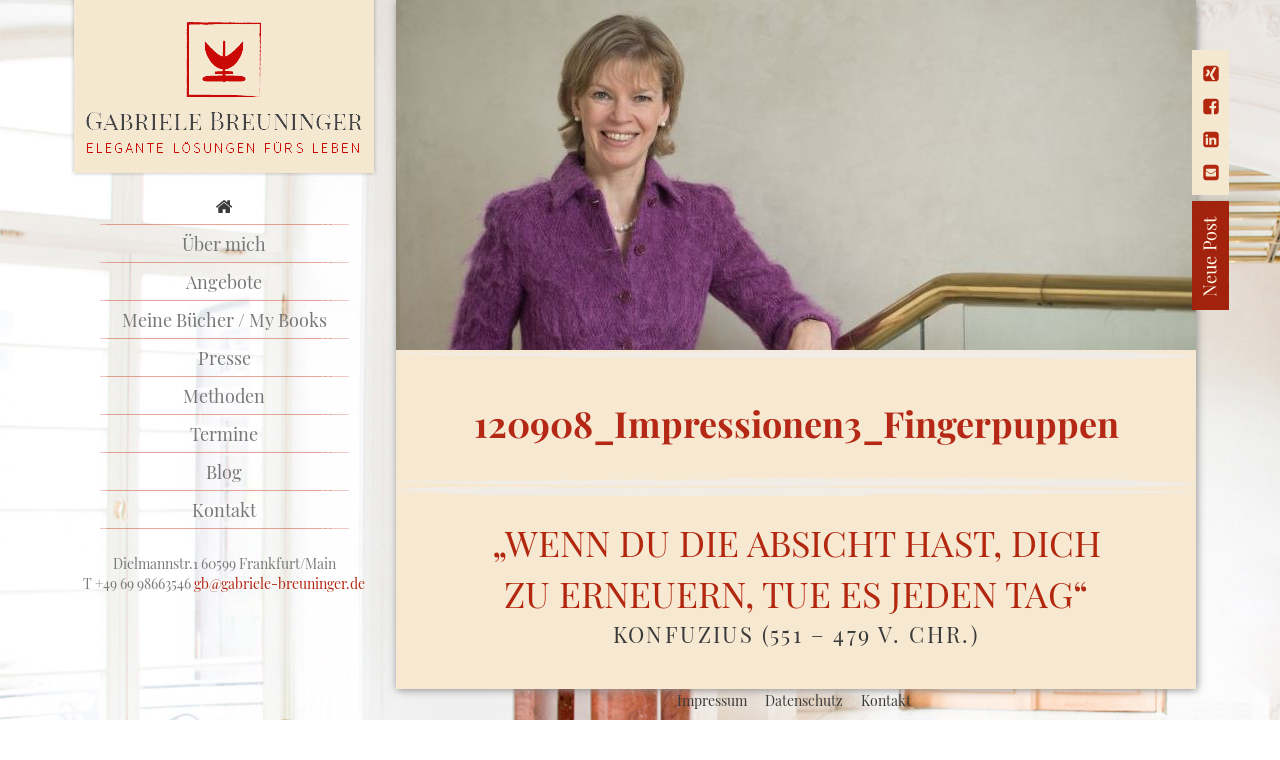

--- FILE ---
content_type: text/html; charset=UTF-8
request_url: https://gabriele-breuninger.de/impressionen/120908_impressionen3_fingerpuppen-2/
body_size: 16798
content:
<!DOCTYPE html>
<!--[if lt IE 7 ]> <html lang="de" class="no-js ie6"> <![endif]-->
<!--[if IE 7 ]>    <html lang="de" class="no-js ie7"> <![endif]-->
<!--[if IE 8 ]>    <html lang="de" class="no-js ie8"> <![endif]-->
<!--[if IE 9 ]>    <html lang="de" class="no-js ie9"> <![endif]-->
<!--[if (gt IE 9)|!(IE)]><!--><html lang="de" class="no-js"><!--<![endif]-->
<head>
    <style> @font-face{font-family:'Playfair Display';font-weight:400;font-style:normal;font-display:swap;src:url('https://gabriele-breuninger.de/wp-content/uploads/fonts_cache/Playfair-Display/400-normal/400-normal.woff2') format('woff2'),url('https://gabriele-breuninger.de/wp-content/uploads/fonts_cache/Playfair-Display/400-normal/400-normal.woff') format('woff'),url('https://gabriele-breuninger.de/wp-content/uploads/fonts_cache/Playfair-Display/400-normal/400-normal.ttf') format('truetype'),url('https://gabriele-breuninger.de/wp-content/uploads/fonts_cache/Playfair-Display/400-normal/400-normal.svg#PlayfairDisplay') format('svg'),url('https://gabriele-breuninger.de/wp-content/uploads/fonts_cache/Playfair-Display/400-normal/400-normal.eot?#iefix') format('embedded-opentype')}@font-face{font-family:'Source Sans Pro';font-weight:400;font-style:normal;font-display:swap;src:url('https://gabriele-breuninger.de/wp-content/uploads/fonts_cache/Source-Sans-Pro/400-normal/400-normal.woff2') format('woff2'),url('https://gabriele-breuninger.de/wp-content/uploads/fonts_cache/Source-Sans-Pro/400-normal/400-normal.woff') format('woff'),url('https://gabriele-breuninger.de/wp-content/uploads/fonts_cache/Source-Sans-Pro/400-normal/400-normal.ttf') format('truetype'),url('https://gabriele-breuninger.de/wp-content/uploads/fonts_cache/Source-Sans-Pro/400-normal/400-normal.svg#SourceSansPro') format('svg'),url('https://gabriele-breuninger.de/wp-content/uploads/fonts_cache/Source-Sans-Pro/400-normal/400-normal.eot?#iefix') format('embedded-opentype')}</style><meta name='robots' content='index, follow, max-image-preview:large, max-snippet:-1, max-video-preview:-1' />
<meta charset="UTF-8" />
<meta http-equiv="X-UA-Compatible" content="IE=edge">
<meta name="viewport" content="width=device-width, initial-scale=1">

<link rel="shortcut icon" href="https://gabriele-breuninger.de/wp-content/themes/breuninger/assets/img/favicon.ico" type="image/x-icon" />
<link rel="pingback" href="https://gabriele-breuninger.de/xmlrpc.php" />

	<!-- This site is optimized with the Yoast SEO plugin v26.6 - https://yoast.com/wordpress/plugins/seo/ -->
	<title>120908_Impressionen3_Fingerpuppen - Studio für F.M.Alexander-Technik / Breuninger Coaching</title>
	<link rel="canonical" href="https://gabriele-breuninger.de/impressionen/120908_impressionen3_fingerpuppen-2/" />
	<meta property="og:locale" content="de_DE" />
	<meta property="og:type" content="article" />
	<meta property="og:title" content="120908_Impressionen3_Fingerpuppen - Studio für F.M.Alexander-Technik / Breuninger Coaching" />
	<meta property="og:url" content="https://gabriele-breuninger.de/impressionen/120908_impressionen3_fingerpuppen-2/" />
	<meta property="og:site_name" content="Studio für F.M.Alexander-Technik / Breuninger Coaching" />
	<meta property="article:publisher" content="https://www.facebook.com/CoachingLebensbewegung" />
	<meta property="og:image" content="https://gabriele-breuninger.de/impressionen/120908_impressionen3_fingerpuppen-2" />
	<meta property="og:image:width" content="600" />
	<meta property="og:image:height" content="400" />
	<meta property="og:image:type" content="image/jpeg" />
	<meta name="twitter:card" content="summary_large_image" />
	<script type="application/ld+json" class="yoast-schema-graph">{"@context":"https://schema.org","@graph":[{"@type":"WebPage","@id":"https://gabriele-breuninger.de/impressionen/120908_impressionen3_fingerpuppen-2/","url":"https://gabriele-breuninger.de/impressionen/120908_impressionen3_fingerpuppen-2/","name":"120908_Impressionen3_Fingerpuppen - Studio für F.M.Alexander-Technik / Breuninger Coaching","isPartOf":{"@id":"https://gabriele-breuninger.de/#website"},"primaryImageOfPage":{"@id":"https://gabriele-breuninger.de/impressionen/120908_impressionen3_fingerpuppen-2/#primaryimage"},"image":{"@id":"https://gabriele-breuninger.de/impressionen/120908_impressionen3_fingerpuppen-2/#primaryimage"},"thumbnailUrl":"https://gabriele-breuninger.de/wp-content/uploads/2015/08/120908_Impressionen3_Fingerpuppen.jpg","datePublished":"2015-09-23T06:58:18+00:00","breadcrumb":{"@id":"https://gabriele-breuninger.de/impressionen/120908_impressionen3_fingerpuppen-2/#breadcrumb"},"inLanguage":"de","potentialAction":[{"@type":"ReadAction","target":["https://gabriele-breuninger.de/impressionen/120908_impressionen3_fingerpuppen-2/"]}]},{"@type":"ImageObject","inLanguage":"de","@id":"https://gabriele-breuninger.de/impressionen/120908_impressionen3_fingerpuppen-2/#primaryimage","url":"https://gabriele-breuninger.de/wp-content/uploads/2015/08/120908_Impressionen3_Fingerpuppen.jpg","contentUrl":"https://gabriele-breuninger.de/wp-content/uploads/2015/08/120908_Impressionen3_Fingerpuppen.jpg","width":600,"height":400},{"@type":"BreadcrumbList","@id":"https://gabriele-breuninger.de/impressionen/120908_impressionen3_fingerpuppen-2/#breadcrumb","itemListElement":[{"@type":"ListItem","position":1,"name":"Home","item":"https://gabriele-breuninger.de/"},{"@type":"ListItem","position":2,"name":"Impressionen","item":"https://gabriele-breuninger.de/impressionen/"},{"@type":"ListItem","position":3,"name":"120908_Impressionen3_Fingerpuppen"}]},{"@type":"WebSite","@id":"https://gabriele-breuninger.de/#website","url":"https://gabriele-breuninger.de/","name":"Studio für F.M.Alexander-Technik / Breuninger Coaching","description":"Eleganz im Leben","potentialAction":[{"@type":"SearchAction","target":{"@type":"EntryPoint","urlTemplate":"https://gabriele-breuninger.de/?s={search_term_string}"},"query-input":{"@type":"PropertyValueSpecification","valueRequired":true,"valueName":"search_term_string"}}],"inLanguage":"de"}]}</script>
	<!-- / Yoast SEO plugin. -->


<script type='application/javascript'  id='pys-version-script'>console.log('PixelYourSite Free version 11.1.5');</script>
<link rel="alternate" type="application/rss+xml" title="Studio für F.M.Alexander-Technik / Breuninger Coaching &raquo; 120908_Impressionen3_Fingerpuppen-Kommentar-Feed" href="https://gabriele-breuninger.de/impressionen/120908_impressionen3_fingerpuppen-2/feed/" />
<link rel="alternate" title="oEmbed (JSON)" type="application/json+oembed" href="https://gabriele-breuninger.de/wp-json/oembed/1.0/embed?url=https%3A%2F%2Fgabriele-breuninger.de%2Fimpressionen%2F120908_impressionen3_fingerpuppen-2%2F" />
<link rel="alternate" title="oEmbed (XML)" type="text/xml+oembed" href="https://gabriele-breuninger.de/wp-json/oembed/1.0/embed?url=https%3A%2F%2Fgabriele-breuninger.de%2Fimpressionen%2F120908_impressionen3_fingerpuppen-2%2F&#038;format=xml" />
<style id='wp-img-auto-sizes-contain-inline-css' type='text/css'>
img:is([sizes=auto i],[sizes^="auto," i]){contain-intrinsic-size:3000px 1500px}
/*# sourceURL=wp-img-auto-sizes-contain-inline-css */
</style>
<style id='wp-emoji-styles-inline-css' type='text/css'>

	img.wp-smiley, img.emoji {
		display: inline !important;
		border: none !important;
		box-shadow: none !important;
		height: 1em !important;
		width: 1em !important;
		margin: 0 0.07em !important;
		vertical-align: -0.1em !important;
		background: none !important;
		padding: 0 !important;
	}
/*# sourceURL=wp-emoji-styles-inline-css */
</style>
<style id='wp-block-library-inline-css' type='text/css'>
:root{--wp-block-synced-color:#7a00df;--wp-block-synced-color--rgb:122,0,223;--wp-bound-block-color:var(--wp-block-synced-color);--wp-editor-canvas-background:#ddd;--wp-admin-theme-color:#007cba;--wp-admin-theme-color--rgb:0,124,186;--wp-admin-theme-color-darker-10:#006ba1;--wp-admin-theme-color-darker-10--rgb:0,107,160.5;--wp-admin-theme-color-darker-20:#005a87;--wp-admin-theme-color-darker-20--rgb:0,90,135;--wp-admin-border-width-focus:2px}@media (min-resolution:192dpi){:root{--wp-admin-border-width-focus:1.5px}}.wp-element-button{cursor:pointer}:root .has-very-light-gray-background-color{background-color:#eee}:root .has-very-dark-gray-background-color{background-color:#313131}:root .has-very-light-gray-color{color:#eee}:root .has-very-dark-gray-color{color:#313131}:root .has-vivid-green-cyan-to-vivid-cyan-blue-gradient-background{background:linear-gradient(135deg,#00d084,#0693e3)}:root .has-purple-crush-gradient-background{background:linear-gradient(135deg,#34e2e4,#4721fb 50%,#ab1dfe)}:root .has-hazy-dawn-gradient-background{background:linear-gradient(135deg,#faaca8,#dad0ec)}:root .has-subdued-olive-gradient-background{background:linear-gradient(135deg,#fafae1,#67a671)}:root .has-atomic-cream-gradient-background{background:linear-gradient(135deg,#fdd79a,#004a59)}:root .has-nightshade-gradient-background{background:linear-gradient(135deg,#330968,#31cdcf)}:root .has-midnight-gradient-background{background:linear-gradient(135deg,#020381,#2874fc)}:root{--wp--preset--font-size--normal:16px;--wp--preset--font-size--huge:42px}.has-regular-font-size{font-size:1em}.has-larger-font-size{font-size:2.625em}.has-normal-font-size{font-size:var(--wp--preset--font-size--normal)}.has-huge-font-size{font-size:var(--wp--preset--font-size--huge)}.has-text-align-center{text-align:center}.has-text-align-left{text-align:left}.has-text-align-right{text-align:right}.has-fit-text{white-space:nowrap!important}#end-resizable-editor-section{display:none}.aligncenter{clear:both}.items-justified-left{justify-content:flex-start}.items-justified-center{justify-content:center}.items-justified-right{justify-content:flex-end}.items-justified-space-between{justify-content:space-between}.screen-reader-text{border:0;clip-path:inset(50%);height:1px;margin:-1px;overflow:hidden;padding:0;position:absolute;width:1px;word-wrap:normal!important}.screen-reader-text:focus{background-color:#ddd;clip-path:none;color:#444;display:block;font-size:1em;height:auto;left:5px;line-height:normal;padding:15px 23px 14px;text-decoration:none;top:5px;width:auto;z-index:100000}html :where(.has-border-color){border-style:solid}html :where([style*=border-top-color]){border-top-style:solid}html :where([style*=border-right-color]){border-right-style:solid}html :where([style*=border-bottom-color]){border-bottom-style:solid}html :where([style*=border-left-color]){border-left-style:solid}html :where([style*=border-width]){border-style:solid}html :where([style*=border-top-width]){border-top-style:solid}html :where([style*=border-right-width]){border-right-style:solid}html :where([style*=border-bottom-width]){border-bottom-style:solid}html :where([style*=border-left-width]){border-left-style:solid}html :where(img[class*=wp-image-]){height:auto;max-width:100%}:where(figure){margin:0 0 1em}html :where(.is-position-sticky){--wp-admin--admin-bar--position-offset:var(--wp-admin--admin-bar--height,0px)}@media screen and (max-width:600px){html :where(.is-position-sticky){--wp-admin--admin-bar--position-offset:0px}}
/*wp_block_styles_on_demand_placeholder:694c86cca17ec*/
/*# sourceURL=wp-block-library-inline-css */
</style>
<style id='classic-theme-styles-inline-css' type='text/css'>
/*! This file is auto-generated */
.wp-block-button__link{color:#fff;background-color:#32373c;border-radius:9999px;box-shadow:none;text-decoration:none;padding:calc(.667em + 2px) calc(1.333em + 2px);font-size:1.125em}.wp-block-file__button{background:#32373c;color:#fff;text-decoration:none}
/*# sourceURL=/wp-includes/css/classic-themes.min.css */
</style>
<link rel='stylesheet' id='contact-form-7-css' href='https://gabriele-breuninger.de/wp-content/plugins/contact-form-7/includes/css/styles.css?ver=6.1.4' type='text/css' media='all' />
<link rel='stylesheet' id='lichild-font-css' href='https://gabriele-breuninger.de/wp-content/themes/breuninger/assets/fonts/fonts.css?ver=6.9' type='text/css' media='all' />
<link rel='stylesheet' id='bootstrap-css' href='https://gabriele-breuninger.de/wp-content/themes/limain/assets/css/bootstrap-3.2.0.css?ver=3.2.0' type='text/css' media='all' />
<link rel='stylesheet' id='fancybox-css' href='https://gabriele-breuninger.de/wp-content/themes/limain/assets/fancybox/jquery.fancybox.css?ver=2.1.5' type='text/css' media='all' />
<link rel='stylesheet' id='limain-style-css' href='https://gabriele-breuninger.de/wp-content/themes/limain/assets/css/style.css?ver=1741269335' type='text/css' media='all' />
<link rel='stylesheet' id='lichild-style-css' href='https://gabriele-breuninger.de/wp-content/themes/breuninger/assets/css/style.css?ver=1754290035' type='text/css' media='all' />
<link rel='stylesheet' id='fontawesome-css' href='https://gabriele-breuninger.de/wp-content/themes/limain/assets/css/font-awesome-4.3.0.css?ver=4.3.0' type='text/css' media='all' />
<link rel='stylesheet' id='newsletter-css' href='https://gabriele-breuninger.de/wp-content/plugins/newsletter/style.css?ver=9.1.0' type='text/css' media='all' />
<link rel='stylesheet' id='borlabs-cookie-custom-css' href='https://gabriele-breuninger.de/wp-content/cache/borlabs-cookie/1/borlabs-cookie-1-de.css?ver=3.3.12-102' type='text/css' media='all' />
<link rel='stylesheet' id='js_composer_custom_css-css' href='//gabriele-breuninger.de/wp-content/uploads/js_composer/custom.css?ver=8.7.2' type='text/css' media='all' />
<script type="text/javascript" id="jquery-core-js-extra">
/* <![CDATA[ */
var pysFacebookRest = {"restApiUrl":"https://gabriele-breuninger.de/wp-json/pys-facebook/v1/event","debug":""};
//# sourceURL=jquery-core-js-extra
/* ]]> */
</script>
<script type="text/javascript" src="https://gabriele-breuninger.de/wp-includes/js/jquery/jquery.min.js?ver=3.7.1" id="jquery-core-js"></script>
<script type="text/javascript" src="https://gabriele-breuninger.de/wp-includes/js/jquery/jquery-migrate.min.js?ver=3.4.1" id="jquery-migrate-js"></script>
<script data-no-optimize="1" data-no-minify="1" data-cfasync="false" type="text/javascript" src="https://gabriele-breuninger.de/wp-content/cache/borlabs-cookie/1/borlabs-cookie-config-de.json.js?ver=3.3.12-94" id="borlabs-cookie-config-js"></script>
<script type="text/javascript" src="https://gabriele-breuninger.de/wp-content/plugins/pixelyoursite/dist/scripts/jquery.bind-first-0.2.3.min.js?ver=0.2.3" id="jquery-bind-first-js"></script>
<script type="text/javascript" src="https://gabriele-breuninger.de/wp-content/plugins/pixelyoursite/dist/scripts/js.cookie-2.1.3.min.js?ver=2.1.3" id="js-cookie-pys-js"></script>
<script type="text/javascript" src="https://gabriele-breuninger.de/wp-content/plugins/pixelyoursite/dist/scripts/tld.min.js?ver=2.3.1" id="js-tld-js"></script>
<script type="text/javascript" id="pys-js-extra">
/* <![CDATA[ */
var pysOptions = {"staticEvents":{"facebook":{"custom_event":[{"delay":2,"type":"static","custom_event_post_id":2049,"name":"ViewContent","pixelIds":["1369506643792735"],"eventID":"5cbf2952-f844-43b7-9a96-ea84a14edeb2","params":{"page_title":"120908_Impressionen3_Fingerpuppen","post_type":"attachment","post_id":776,"plugin":"PixelYourSite","user_role":"guest","event_url":"gabriele-breuninger.de/impressionen/120908_impressionen3_fingerpuppen-2/"},"e_id":"custom_event","ids":[],"hasTimeWindow":false,"timeWindow":0,"woo_order":"","edd_order":""}],"init_event":[{"delay":0,"type":"static","ajaxFire":true,"name":"PageView","pixelIds":["1369506643792735"],"eventID":"4e5f83de-c7dc-4100-8fbc-ab1ed0bc3474","params":{"page_title":"120908_Impressionen3_Fingerpuppen","post_type":"attachment","post_id":776,"plugin":"PixelYourSite","user_role":"guest","event_url":"gabriele-breuninger.de/impressionen/120908_impressionen3_fingerpuppen-2/"},"e_id":"init_event","ids":[],"hasTimeWindow":false,"timeWindow":0,"woo_order":"","edd_order":""}]}},"dynamicEvents":[],"triggerEvents":[],"triggerEventTypes":[],"facebook":{"pixelIds":["1369506643792735"],"advancedMatching":[],"advancedMatchingEnabled":false,"removeMetadata":false,"wooVariableAsSimple":false,"serverApiEnabled":true,"wooCRSendFromServer":false,"send_external_id":null,"enabled_medical":false,"do_not_track_medical_param":["event_url","post_title","page_title","landing_page","content_name","categories","category_name","tags"],"meta_ldu":false},"debug":"","siteUrl":"https://gabriele-breuninger.de","ajaxUrl":"https://gabriele-breuninger.de/wp-admin/admin-ajax.php","ajax_event":"14298514c2","enable_remove_download_url_param":"1","cookie_duration":"7","last_visit_duration":"60","enable_success_send_form":"","ajaxForServerEvent":"1","ajaxForServerStaticEvent":"1","useSendBeacon":"1","send_external_id":"1","external_id_expire":"180","track_cookie_for_subdomains":"1","google_consent_mode":"1","gdpr":{"ajax_enabled":true,"all_disabled_by_api":false,"facebook_disabled_by_api":false,"analytics_disabled_by_api":false,"google_ads_disabled_by_api":false,"pinterest_disabled_by_api":false,"bing_disabled_by_api":false,"reddit_disabled_by_api":false,"externalID_disabled_by_api":false,"facebook_prior_consent_enabled":true,"analytics_prior_consent_enabled":true,"google_ads_prior_consent_enabled":null,"pinterest_prior_consent_enabled":true,"bing_prior_consent_enabled":true,"cookiebot_integration_enabled":false,"cookiebot_facebook_consent_category":"marketing","cookiebot_analytics_consent_category":"statistics","cookiebot_tiktok_consent_category":"marketing","cookiebot_google_ads_consent_category":"marketing","cookiebot_pinterest_consent_category":"marketing","cookiebot_bing_consent_category":"marketing","consent_magic_integration_enabled":false,"real_cookie_banner_integration_enabled":false,"cookie_notice_integration_enabled":false,"cookie_law_info_integration_enabled":false,"analytics_storage":{"enabled":true,"value":"granted","filter":false},"ad_storage":{"enabled":true,"value":"granted","filter":false},"ad_user_data":{"enabled":true,"value":"granted","filter":false},"ad_personalization":{"enabled":true,"value":"granted","filter":false}},"cookie":{"disabled_all_cookie":true,"disabled_start_session_cookie":false,"disabled_advanced_form_data_cookie":false,"disabled_landing_page_cookie":false,"disabled_first_visit_cookie":false,"disabled_trafficsource_cookie":false,"disabled_utmTerms_cookie":false,"disabled_utmId_cookie":false},"tracking_analytics":{"TrafficSource":"direct","TrafficLanding":"undefined","TrafficUtms":[],"TrafficUtmsId":[]},"GATags":{"ga_datalayer_type":"default","ga_datalayer_name":"dataLayerPYS"},"woo":{"enabled":false},"edd":{"enabled":false},"cache_bypass":"1766622924"};
//# sourceURL=pys-js-extra
/* ]]> */
</script>
<script type="text/javascript" id="pys-js-before">
/* <![CDATA[ */
(function(){
if (typeof pysOptions === 'undefined' || typeof pysOptions.automatic === 'undefined') {
    return;
}

//check if consent for vimeo/youtube
const cookies = document.cookie.split('; ');
let consentVimeo = false;
let consentYoutube = false;
for (let c of cookies) {
    if (c.startsWith('borlabs-cookie=')) {
        consentVimeo = c.includes('%22vimeo%22');
        consentYoutube = c.includes('%22youtube%22');
        break;
    }
}

if (pysOptions.automatic.hasOwnProperty('enable_vimeo')) {
    pysOptions.automatic.enable_vimeo = pysOptions.automatic.enable_vimeo && consentVimeo
}
if (pysOptions.automatic.hasOwnProperty('enable_youtube')) {
    pysOptions.automatic.enable_youtube = pysOptions.automatic.enable_youtube && consentYoutube
}
})();
//# sourceURL=pys-js-before
/* ]]> */
</script>
<script type="text/javascript" src="https://gabriele-breuninger.de/wp-content/plugins/pixelyoursite/dist/scripts/public.js?ver=11.1.5" id="pys-js"></script>
<script></script><link rel="https://api.w.org/" href="https://gabriele-breuninger.de/wp-json/" /><link rel="alternate" title="JSON" type="application/json" href="https://gabriele-breuninger.de/wp-json/wp/v2/media/776" /><link rel='shortlink' href='https://gabriele-breuninger.de/?p=776' />
<script type="text/javascript">
jQuery(document).ready(function() {
			 jQuery(".headernavi ul li a").hover(function(){
			  jQuery(this).addClass("subhover");
			  jQuery(this).parent().children("ul").slideDown();
			  jQuery(this).parent().hover(function(){},
			  function(){
			   jQuery(this).children("a").removeClass("subhover");
			   jQuery(this).find("ul").stop(true, true).slideUp();
			  });
			 });
			});
</script>
<script data-no-optimize="1" data-no-minify="1" data-cfasync="false" data-borlabs-cookie-script-blocker-ignore>
    (function () {
        if ('0' === '1' && '1' === '1') {
            window['gtag_enable_tcf_support'] = true;
        }
        window.dataLayer = window.dataLayer || [];
        if (typeof window.gtag !== 'function') {
            window.gtag = function () {
                window.dataLayer.push(arguments);
            };
        }
        gtag('set', 'developer_id.dYjRjMm', true);
        if ('1' === '1') {
            let getCookieValue = function (name) {
                return document.cookie.match('(^|;)\\s*' + name + '\\s*=\\s*([^;]+)')?.pop() || '';
            };
            const gtmRegionsData = '{{ google-tag-manager-cm-regional-defaults }}';
            let gtmRegions = [];
            if (gtmRegionsData !== '\{\{ google-tag-manager-cm-regional-defaults \}\}') {
                gtmRegions = JSON.parse(gtmRegionsData);
            }
            let defaultRegion = null;
            for (let gtmRegionIndex in gtmRegions) {
                let gtmRegion = gtmRegions[gtmRegionIndex];
                if (gtmRegion['google-tag-manager-cm-region'] === '') {
                    defaultRegion = gtmRegion;
                } else {
                    gtag('consent', 'default', {
                        'ad_storage': gtmRegion['google-tag-manager-cm-default-ad-storage'],
                        'ad_user_data': gtmRegion['google-tag-manager-cm-default-ad-user-data'],
                        'ad_personalization': gtmRegion['google-tag-manager-cm-default-ad-personalization'],
                        'analytics_storage': gtmRegion['google-tag-manager-cm-default-analytics-storage'],
                        'functionality_storage': gtmRegion['google-tag-manager-cm-default-functionality-storage'],
                        'personalization_storage': gtmRegion['google-tag-manager-cm-default-personalization-storage'],
                        'security_storage': gtmRegion['google-tag-manager-cm-default-security-storage'],
                        'region': gtmRegion['google-tag-manager-cm-region'].toUpperCase().split(','),
						'wait_for_update': 500,
                    });
                }
            }
            let cookieValue = getCookieValue('borlabs-cookie-gcs');
            let consentsFromCookie = {};
            if (cookieValue !== '') {
                consentsFromCookie = JSON.parse(decodeURIComponent(cookieValue));
            }
            let defaultValues = {
                'ad_storage': defaultRegion === null ? 'denied' : defaultRegion['google-tag-manager-cm-default-ad-storage'],
                'ad_user_data': defaultRegion === null ? 'denied' : defaultRegion['google-tag-manager-cm-default-ad-user-data'],
                'ad_personalization': defaultRegion === null ? 'denied' : defaultRegion['google-tag-manager-cm-default-ad-personalization'],
                'analytics_storage': defaultRegion === null ? 'denied' : defaultRegion['google-tag-manager-cm-default-analytics-storage'],
                'functionality_storage': defaultRegion === null ? 'denied' : defaultRegion['google-tag-manager-cm-default-functionality-storage'],
                'personalization_storage': defaultRegion === null ? 'denied' : defaultRegion['google-tag-manager-cm-default-personalization-storage'],
                'security_storage': defaultRegion === null ? 'denied' : defaultRegion['google-tag-manager-cm-default-security-storage'],
                'wait_for_update': 500,
            };
            gtag('consent', 'default', {...defaultValues, ...consentsFromCookie});
            gtag('set', 'ads_data_redaction', true);
        }

        if ('0' === '1') {
            let url = new URL(window.location.href);

            if ((url.searchParams.has('gtm_debug') && url.searchParams.get('gtm_debug') !== '') || document.cookie.indexOf('__TAG_ASSISTANT=') !== -1 || document.documentElement.hasAttribute('data-tag-assistant-present')) {
                /* GTM block start */
                (function(w,d,s,l,i){w[l]=w[l]||[];w[l].push({'gtm.start':
                        new Date().getTime(),event:'gtm.js'});var f=d.getElementsByTagName(s)[0],
                    j=d.createElement(s),dl=l!='dataLayer'?'&l='+l:'';j.async=true;j.src=
                    'https://www.googletagmanager.com/gtm.js?id='+i+dl;f.parentNode.insertBefore(j,f);
                })(window,document,'script','dataLayer','GTM-KNC656D9');
                /* GTM block end */
            } else {
                /* GTM block start */
                (function(w,d,s,l,i){w[l]=w[l]||[];w[l].push({'gtm.start':
                        new Date().getTime(),event:'gtm.js'});var f=d.getElementsByTagName(s)[0],
                    j=d.createElement(s),dl=l!='dataLayer'?'&l='+l:'';j.async=true;j.src=
                    'https://gabriele-breuninger.de/wp-content/uploads/borlabs-cookie/' + i + '.js?ver=not-set-yet';f.parentNode.insertBefore(j,f);
                })(window,document,'script','dataLayer','GTM-KNC656D9');
                /* GTM block end */
            }
        }


        let borlabsCookieConsentChangeHandler = function () {
            window.dataLayer = window.dataLayer || [];
            if (typeof window.gtag !== 'function') {
                window.gtag = function() {
                    window.dataLayer.push(arguments);
                };
            }

            let consents = BorlabsCookie.Cookie.getPluginCookie().consents;

            if ('1' === '1') {
                let gtmConsents = {};
                let customConsents = {};

				let services = BorlabsCookie.Services._services;

				for (let service in services) {
					if (service !== 'borlabs-cookie') {
						customConsents['borlabs_cookie_' + service.replaceAll('-', '_')] = BorlabsCookie.Consents.hasConsent(service) ? 'granted' : 'denied';
					}
				}

                if ('0' === '1') {
                    gtmConsents = {
                        'analytics_storage': BorlabsCookie.Consents.hasConsentForServiceGroup('statistics') === true ? 'granted' : 'denied',
                        'functionality_storage': BorlabsCookie.Consents.hasConsentForServiceGroup('statistics') === true ? 'granted' : 'denied',
                        'personalization_storage': BorlabsCookie.Consents.hasConsentForServiceGroup('marketing') === true ? 'granted' : 'denied',
                        'security_storage': BorlabsCookie.Consents.hasConsentForServiceGroup('statistics') === true ? 'granted' : 'denied',
                    };
                } else {
                    gtmConsents = {
                        'ad_storage': BorlabsCookie.Consents.hasConsentForServiceGroup('marketing') === true ? 'granted' : 'denied',
                        'ad_user_data': BorlabsCookie.Consents.hasConsentForServiceGroup('marketing') === true ? 'granted' : 'denied',
                        'ad_personalization': BorlabsCookie.Consents.hasConsentForServiceGroup('marketing') === true ? 'granted' : 'denied',
                        'analytics_storage': BorlabsCookie.Consents.hasConsentForServiceGroup('statistics') === true ? 'granted' : 'denied',
                        'functionality_storage': BorlabsCookie.Consents.hasConsentForServiceGroup('statistics') === true ? 'granted' : 'denied',
                        'personalization_storage': BorlabsCookie.Consents.hasConsentForServiceGroup('marketing') === true ? 'granted' : 'denied',
                        'security_storage': BorlabsCookie.Consents.hasConsentForServiceGroup('statistics') === true ? 'granted' : 'denied',
                    };
                }
                BorlabsCookie.CookieLibrary.setCookie(
                    'borlabs-cookie-gcs',
                    JSON.stringify(gtmConsents),
                    BorlabsCookie.Settings.automaticCookieDomainAndPath.value ? '' : BorlabsCookie.Settings.cookieDomain.value,
                    BorlabsCookie.Settings.cookiePath.value,
                    BorlabsCookie.Cookie.getPluginCookie().expires,
                    BorlabsCookie.Settings.cookieSecure.value,
                    BorlabsCookie.Settings.cookieSameSite.value
                );
                gtag('consent', 'update', {...gtmConsents, ...customConsents});
            }


            for (let serviceGroup in consents) {
                for (let service of consents[serviceGroup]) {
                    if (!window.BorlabsCookieGtmPackageSentEvents.includes(service) && service !== 'borlabs-cookie') {
                        window.dataLayer.push({
                            event: 'borlabs-cookie-opt-in-' + service,
                        });
                        window.BorlabsCookieGtmPackageSentEvents.push(service);
                    }
                }
            }
            let afterConsentsEvent = document.createEvent('Event');
            afterConsentsEvent.initEvent('borlabs-cookie-google-tag-manager-after-consents', true, true);
            document.dispatchEvent(afterConsentsEvent);
        };
        window.BorlabsCookieGtmPackageSentEvents = [];
        document.addEventListener('borlabs-cookie-consent-saved', borlabsCookieConsentChangeHandler);
        document.addEventListener('borlabs-cookie-handle-unblock', borlabsCookieConsentChangeHandler);
    })();
</script><script>
	var brlbsPysInitialized = false;
	function brlbsPysLoadPixel(load) {
		if (brlbsPysInitialized === true) {
			load();
		} else {
			if (BorlabsCookie.Consents.hasConsent('pixel-your-site')) {
				document.addEventListener('brlbsPysInitialized', () => { load(); });
			} else {
				load();
			}
		}
	}
</script><meta name="generator" content="Powered by WPBakery Page Builder - drag and drop page builder for WordPress."/>
<meta name="generator" content="Powered by Slider Revolution 6.7.40 - responsive, Mobile-Friendly Slider Plugin for WordPress with comfortable drag and drop interface." />
<link rel="icon" href="https://gabriele-breuninger.de/wp-content/uploads/2024/02/cropped-breuninger_logo-32x32.png" sizes="32x32" />
<link rel="icon" href="https://gabriele-breuninger.de/wp-content/uploads/2024/02/cropped-breuninger_logo-192x192.png" sizes="192x192" />
<link rel="apple-touch-icon" href="https://gabriele-breuninger.de/wp-content/uploads/2024/02/cropped-breuninger_logo-180x180.png" />
<meta name="msapplication-TileImage" content="https://gabriele-breuninger.de/wp-content/uploads/2024/02/cropped-breuninger_logo-270x270.png" />
<script>function setREVStartSize(e){
			//window.requestAnimationFrame(function() {
				window.RSIW = window.RSIW===undefined ? window.innerWidth : window.RSIW;
				window.RSIH = window.RSIH===undefined ? window.innerHeight : window.RSIH;
				try {
					var pw = document.getElementById(e.c).parentNode.offsetWidth,
						newh;
					pw = pw===0 || isNaN(pw) || (e.l=="fullwidth" || e.layout=="fullwidth") ? window.RSIW : pw;
					e.tabw = e.tabw===undefined ? 0 : parseInt(e.tabw);
					e.thumbw = e.thumbw===undefined ? 0 : parseInt(e.thumbw);
					e.tabh = e.tabh===undefined ? 0 : parseInt(e.tabh);
					e.thumbh = e.thumbh===undefined ? 0 : parseInt(e.thumbh);
					e.tabhide = e.tabhide===undefined ? 0 : parseInt(e.tabhide);
					e.thumbhide = e.thumbhide===undefined ? 0 : parseInt(e.thumbhide);
					e.mh = e.mh===undefined || e.mh=="" || e.mh==="auto" ? 0 : parseInt(e.mh,0);
					if(e.layout==="fullscreen" || e.l==="fullscreen")
						newh = Math.max(e.mh,window.RSIH);
					else{
						e.gw = Array.isArray(e.gw) ? e.gw : [e.gw];
						for (var i in e.rl) if (e.gw[i]===undefined || e.gw[i]===0) e.gw[i] = e.gw[i-1];
						e.gh = e.el===undefined || e.el==="" || (Array.isArray(e.el) && e.el.length==0)? e.gh : e.el;
						e.gh = Array.isArray(e.gh) ? e.gh : [e.gh];
						for (var i in e.rl) if (e.gh[i]===undefined || e.gh[i]===0) e.gh[i] = e.gh[i-1];
											
						var nl = new Array(e.rl.length),
							ix = 0,
							sl;
						e.tabw = e.tabhide>=pw ? 0 : e.tabw;
						e.thumbw = e.thumbhide>=pw ? 0 : e.thumbw;
						e.tabh = e.tabhide>=pw ? 0 : e.tabh;
						e.thumbh = e.thumbhide>=pw ? 0 : e.thumbh;
						for (var i in e.rl) nl[i] = e.rl[i]<window.RSIW ? 0 : e.rl[i];
						sl = nl[0];
						for (var i in nl) if (sl>nl[i] && nl[i]>0) { sl = nl[i]; ix=i;}
						var m = pw>(e.gw[ix]+e.tabw+e.thumbw) ? 1 : (pw-(e.tabw+e.thumbw)) / (e.gw[ix]);
						newh =  (e.gh[ix] * m) + (e.tabh + e.thumbh);
					}
					var el = document.getElementById(e.c);
					if (el!==null && el) el.style.height = newh+"px";
					el = document.getElementById(e.c+"_wrapper");
					if (el!==null && el) {
						el.style.height = newh+"px";
						el.style.display = "block";
					}
				} catch(e){
					console.log("Failure at Presize of Slider:" + e)
				}
			//});
		  };</script>
<script>
var LIDataObject = {"is_single":false,"is_page":true,"is_home":false,"is_front_page":false,"ajaxurl":"https:\/\/gabriele-breuninger.de\/wp-admin\/admin-ajax.php","fancybox":{"galleryType":"post","settings":{"fix":[]}},"lazyload":{"threshold":500}};
</script>
<!--[if lt IE 9]>
<script src="https://gabriele-breuninger.de/wp-content/themes/limain/assets/js/html5shiv.min.js"></script>
<script src="https://gabriele-breuninger.de/wp-content/themes/limain/assets/js/respond.min.js"></script>
<![endif]-->
<noscript><style> .wpb_animate_when_almost_visible { opacity: 1; }</style></noscript></head>
<body class="attachment wp-singular attachment-template-default attachmentid-776 attachment-jpeg wp-theme-limain wp-child-theme-breuninger limain limain-navbar-fixed-top pm feature-fancybox feature-lazyload wpb-js-composer js-comp-ver-8.7.2 vc_responsive lang-de">
<!-- Google Tag Manager (noscript) -->
<noscript>
	<iframe src="https://www.googletagmanager.com/ns.html?id=GTM-KNC656D9" height="0" width="0" style="display:none;visibility:hidden"></iframe>
</noscript>
<!-- End Google Tag Manager (noscript) -->

<div class="sgpb-corner-bottom-right sgpb-floating-button sg-popup-id-1789" style="font-size: 12px;border-width: 5px;border-style: solid;border-radius: 5px;border-color: #5263eb;background-color: #442f4f;color: #ffffff;display: none;"><span class="sgpb-corner-floating-button-text">4-Wochen-Kurs</span></div>
<script>
    jQuery(document).ready(function ($) {
        $.backstretch('https://gabriele-breuninger.de/wp-content/themes/breuninger/assets/css/images/bg_bild.jpg');
    });
</script>

<div class="bg">
    <div class="container">
        <div class="row">
            <div class="col-md-12">
                <div class="sidebar">
                    <div class="logo">
                        <a href="https://gabriele-breuninger.de/" title="Eleganz im Leben">
                            Studio für F.M.Alexander-Technik / Breuninger Coaching                        </a>
                    </div>
                    <div class="socialbuttons-header" class="visible-xs hidden-sm hidden-md hidden-lg">
                        <div class="socialmedia">
                            <a href="https://www.xing.com/profile/Gabriele_Breuninger" target="_blank"
                               class="xing">Xing</a>
                            <a href="https://www.facebook.com/fuereingelungenesLeben" target="_blank" class="fb">Facebook</a>
							<a href="https://www.linkedin.com/in/gabriele-breuninger-gelassen-gesund/" target="_blank" class="linked">LinkedIn</a>
                            <a href="mailto:gb@gabriele-breuninger.de" class="mail">Mail</a>
                            <a href="#" class="rss">Rss</a>
                        </div>
                        <div class="newpost">
                            <a href="https://gabriele-breuninger.de/neue-post/" class="neuepost">Neue Post</a>
                        </div>
                    </div>
                    <nav class="navbar navbar-default headernavi" role="navigation">
                        <div class="navbar-header">
                            <a href="#" class="navbar-brand">Men&uuml;</a>
                            <button type="button" class="navbar-toggle" data-toggle="collapse"
                                    data-target="#bs-example-navbar-collapse-1">
                                <span class="icon-bar"></span>
                                <span class="icon-bar"></span>
                                <span class="icon-bar"></span>
                            </button>
                        </div>
                        <div id="bs-example-navbar-collapse-1" class="collapse navbar-collapse"><ul id="menu-headernavi" class="nav navbar-nav"><li id="menu-item-57" class="menu-item menu-item-type-custom menu-item-object-custom menu-item-home menu-item-57"><a href="https://gabriele-breuninger.de/">Startseite</a></li>
<li id="menu-item-67" class="menu-item menu-item-type-post_type menu-item-object-page menu-item-67"><a href="https://gabriele-breuninger.de/gabriele-breuninger/">Über mich</a></li>
<li id="menu-item-60" class="menu-item menu-item-type-post_type menu-item-object-page menu-item-has-children menu-item-60"><a href="https://gabriele-breuninger.de/elegant-leben/">Angebote</a>
<ul class="sub-menu">
	<li id="menu-item-2510" class="menu-item menu-item-type-post_type menu-item-object-page menu-item-2510"><a href="https://gabriele-breuninger.de/verspannungen-rueckenschmerzen-haltung-stress/">Basisprogramm Körperbewußtsein</a></li>
	<li id="menu-item-2243" class="menu-item menu-item-type-post_type menu-item-object-page menu-item-2243"><a href="https://gabriele-breuninger.de/elegant-leben/">Coaching</a></li>
	<li id="menu-item-1883" class="menu-item menu-item-type-post_type menu-item-object-page menu-item-1883"><a href="https://gabriele-breuninger.de/gesundes-arbeiten/">Gesundes Arbeiten</a></li>
	<li id="menu-item-61" class="menu-item menu-item-type-post_type menu-item-object-page menu-item-61"><a href="https://gabriele-breuninger.de/elegant-sprechen/">S.E.L.F. Alexander-Technik Ausbildung</a></li>
	<li id="menu-item-2372" class="menu-item menu-item-type-post_type menu-item-object-page menu-item-2372"><a href="https://gabriele-breuninger.de/elegant-gehen/">High Heel Kurse</a></li>
	<li id="menu-item-2654" class="menu-item menu-item-type-post_type menu-item-object-page menu-item-2654"><a href="https://gabriele-breuninger.de/lesen-erleben-aufbluehen/">Lesen. Erleben. Aufblühen.</a></li>
</ul>
</li>
<li id="menu-item-2601" class="menu-item menu-item-type-custom menu-item-object-custom menu-item-has-children menu-item-2601"><a>Meine Bücher / My Books</a>
<ul class="sub-menu">
	<li id="menu-item-2039" class="menu-item menu-item-type-post_type menu-item-object-page menu-item-2039"><a href="https://gabriele-breuninger.de/12-grundlagen-integrierter-bewegung-mit-alexander-technik/">12 Grundlagen integrierter Bewegung mit Alexander-Technik</a></li>
	<li id="menu-item-2602" class="menu-item menu-item-type-post_type menu-item-object-page menu-item-2602"><a href="https://gabriele-breuninger.de/walk-alongside-alexander/">Walk Alongside Alexander</a></li>
</ul>
</li>
<li id="menu-item-63" class="menu-item menu-item-type-post_type menu-item-object-page menu-item-has-children menu-item-63"><a href="https://gabriele-breuninger.de/presse/">Presse</a>
<ul class="sub-menu">
	<li id="menu-item-2287" class="menu-item menu-item-type-post_type menu-item-object-page menu-item-2287"><a href="https://gabriele-breuninger.de/presse/presseveroeffentlichungen/">Presseveröffentlichungen</a></li>
</ul>
</li>
<li id="menu-item-2244" class="menu-item menu-item-type-post_type menu-item-object-page menu-item-has-children menu-item-2244"><a href="https://gabriele-breuninger.de/gabriele-breuninger/alexander-technik/">Methoden</a>
<ul class="sub-menu">
	<li id="menu-item-1518" class="menu-item menu-item-type-post_type menu-item-object-page menu-item-1518"><a href="https://gabriele-breuninger.de/gabriele-breuninger/alexander-technik/">Alexander Technik</a></li>
	<li id="menu-item-1517" class="menu-item menu-item-type-post_type menu-item-object-page menu-item-1517"><a href="https://gabriele-breuninger.de/gabriele-breuninger/reiss-profil/">REISS Motivation Profile®</a></li>
</ul>
</li>
<li id="menu-item-76" class="menu-item menu-item-type-taxonomy menu-item-object-category menu-item-76"><a href="https://gabriele-breuninger.de/termine/">Termine</a></li>
<li id="menu-item-935" class="menu-item menu-item-type-taxonomy menu-item-object-category menu-item-935"><a href="https://gabriele-breuninger.de/blog/">Blog</a></li>
<li id="menu-item-66" class="menu-item menu-item-type-post_type menu-item-object-page menu-item-66"><a href="https://gabriele-breuninger.de/kontakt/">Kontakt</a></li>
</ul></div>                    </nav>
                    <div class="kontakt">
                        <p>Dielmannstr.1    60599 Frankfurt/Main<br />
T +49 69 98663546    <span style="color: #b42815; font-family: 'Playfair Display', sans-serif; font-size: 14px;">gb@gabriele-breuninger.de</span></p>
                    </div>
                </div>
<div class="center">
    <div class="contentbereich">
        <div class="socialbuttons">
            <div class="socialmedia">
                <a href="https://www.xing.com/profile/Gabriele_Breuninger" target="_blank" class="xing">Xing</a>
                <a href="https://www.facebook.com/CoachingLebensbewegung" target="_blank" class="fb">Facebook</a>
				<a href="https://www.linkedin.com/in/gabriele-breuninger-gelassen-gesund/" target="_blank" class="linked">LinkedIn</a>
                <a href="mailto:gb@gabriele-breuninger.de" class="mail">Mail</a>
            </div>
            <div class="newpost">
                <a href="https://gabriele-breuninger.de/neue-post/" class="neuepost">Neue Post</a>
            </div>
        </div>
        <div class="headerbild">
                                            <img src="https://gabriele-breuninger.de/wp-content/uploads/2015/09/header_startseite.jpg" alt="Headerbild"/>
                    </div>
        <div class="zitat">
            <div class="wpb-content-wrapper"><div class="vc_row wpb_row vc_row-fluid"><div class="wpb_column vc_column_container vc_col-sm-12"><div class="vc_column-inner"><div class="wpb_wrapper">
	<div class="wpb_text_column wpb_content_element" >
		<div class="wpb_wrapper">
			<h1 class="headline-pl" style="padding-top: 1em; text-align: left;"><strong>Frustriert, weil Sie Ihre Verspannungen nicht loswerden &#8211; und das mit der inneren Ausgeglichenheit auch nicht klappt?</strong></h1>
<h3 style="text-align: left; font-family: 'Playfair Display', sans-serif;"><strong>Mind-Body-Balance-Coaching mit Alexander-Technik hilft!</strong></h3>
<p>&nbsp;</p>
<p style="line-height: 26px; font-family: 'Playfair Display', sans-serif; text-align: left;"><strong>Unser K&ouml;rper und Geist sind f&uuml;r ein ruhiges, gelassenes Leben gemacht.<br />
<span style="font-weight: 400;">Auf den Stress, den wir t&auml;glich haben, waren sie nicht vorbereitet.<br />
</span></strong><strong><span style="font-weight: 400;">Die Folgen: Verspannungen, innere Unruhe und psychische und k&ouml;rperliche Beschwerden.</span></strong><em><strong><span style="font-weight: 400;"><br />
</span></strong></em></p>
<h4 style="text-align: left; font-family: 'Playfair Display', sans-serif;"><span style="color: #b70c00;"><strong>Ich zeige Ihnen, wie Sie Ihr System wieder auf Entspannung und innere Ruhe programmieren.</strong></span></h4>
<p>Hier geht&acute;s zum Basisprogramm K&ouml;rperbewu&szlig;tsein:</p>

		</div>
	</div>
<div class="vc_btn3-container vc_btn3-center vc_do_btn" ><a style="background-color:#B42815; color:#FFFFFF;" class="vc_general vc_btn3 vc_btn3-size-md vc_btn3-shape-rounded vc_btn3-style-custom vc_btn3-icon-right" href="https://gabriele-breuninger.de/kontakt/" title="">Entspannung? Brauch ich! <i class="vc_btn3-icon fas fa-angle-double-right"></i></a></div></div></div></div></div>
</div>        </div>
        <div id="content">
            <h1>120908_Impressionen3_Fingerpuppen</h1>        </div>
        <div class="zitat2">
            <p><span style="font-family: 'Playfair Display', sans-serif;">Ich m&ouml;chte auf diesem Wege meinen Dank f&uuml;r die bisherige Arbeit aussprechen. Ihre sehr pers&ouml;nliche Ansprache und die herausgearbeiteten Punkte &ndash; insbesondere mit dem Reiss-Profil&trade; &ndash; haben mir viele neue Erkenntnisse &uuml;ber mich beschert und bewegen mich weiter.</span></p>
<p><span style="color: #3a3a3a; font-size: 16px; letter-spacing: 2.4px; font-famliy: 'Source Sans Pro', sans-serif !important; text-transform: uppercase; margin-top: 20px;">Gesch&auml;ftsf&uuml;hrerin</span></p>
        </div>
        <div class="zitat3">
                            <p><span style="font-family: 'Playfair Display', sans-serif;">Vielen Dank f&uuml;r das tolle Seminar. Ich konnte viel dazulernen und freue mich, es jetzt in die Praxis umzusetzen. Jetzt wird elegant geschwebt.</span></p>
<p><span style="color: #3a3a3a; font-size: 16px; letter-spacing: 2.4px; font-famliy: 'Source Sans Pro', sans-serif !important; text-transform: uppercase; margin-top: 20px;">Doris Schmidts, Miss Germany 2009</span></p>
                    </div>
        <div class="zitat4">
            <div class="wpb-content-wrapper"><div class="vc_row wpb_row vc_row-fluid"><div class="wpb_column vc_column_container vc_col-sm-12"><div class="vc_column-inner"><div class="wpb_wrapper">
	<div class="wpb_text_column wpb_content_element" >
		<div class="wpb_wrapper">
			<h2 class="headline-pl" style="text-align: left;"><strong><span style="color: #b70c00;">Weniger Stress &ndash; Mehr Gesundheit:</span></strong><br />
<strong><span style="color: #b70c00;">Coaching f&uuml;r Privatpersonen und Unternehmen</span></strong></h2>
<p style="text-align: left;">In meinem 1:1-Coachings und Kursen helfe ich Ihnen und Ihren MitarbeiterInnen, Stress zu reduzieren, informiere zum Thema &bdquo;Gesundes Arbeiten&ldquo; und gebe Tipps f&uuml;r mehr Selbstsicherheit und Gelassenheit.</p>
<h2 class="headline-pl" style="text-align: left;"><span style="color: #b70c00;">So habe ich die Alexander-Technik f&uuml;r mich entdeckt</span></h2>
<p style="text-align: left;">Mein allererstes Erlebnis mit Alexander-Technik hatte ich w&auml;hrend meines Musiktudiums in einem Workshop zu Klavierspiel. Darin durfte ich am eigenen K&ouml;rper sp&uuml;ren, wie ich selbst&auml;ndig zu Entspannung, innerer Ruhe und Gelassenheit finden und gleichzeitig mehr Wachheit, Pr&auml;senz und Selbstkenntnis erfahren konnte. F&uuml;r mich ein &uuml;berw&auml;ltigendes Erlebnis, von dem ich noch heute profitiere!</p>
<p style="text-align: left;">Diese mental gef&uuml;hrte, ganzheitliche K&ouml;rperarbeit hat mir geholfen, die Muster meiner Reaktionen und Emotionen zu ver&auml;ndern. Ich stehe mir jetzt weniger selbst im Weg und sehe klarer. Faszinierend finde ich auch die wissenschaftlichen Grundlage der Alexander-Technik, die durch moderne Forschung immer mehr erweitert wird.</p>
<p>&nbsp;</p>
<p style="line-height: 26px; font-family: 'Playfair Display', sans-serif; text-align: left;"><a href="https://gabriele-breuninger.de/wp-content/uploads/2024/06/Easten_Cover_1748x2480-1.jpg"><img loading="lazy" decoding="async" class="wp-image-2339 alignleft" src="https://gabriele-breuninger.de/wp-content/uploads/2024/06/Easten_Cover_1748x2480-1-211x300.jpg" alt="" width="78" height="111" srcset="https://gabriele-breuninger.de/wp-content/uploads/2024/06/Easten_Cover_1748x2480-1-211x300.jpg 211w, https://gabriele-breuninger.de/wp-content/uploads/2024/06/Easten_Cover_1748x2480-1-722x1024.jpg 722w, https://gabriele-breuninger.de/wp-content/uploads/2024/06/Easten_Cover_1748x2480-1-768x1090.jpg 768w, https://gabriele-breuninger.de/wp-content/uploads/2024/06/Easten_Cover_1748x2480-1-1083x1536.jpg 1083w, https://gabriele-breuninger.de/wp-content/uploads/2024/06/Easten_Cover_1748x2480-1-1444x2048.jpg 1444w, https://gabriele-breuninger.de/wp-content/uploads/2024/06/Easten_Cover_1748x2480-1.jpg 1748w" sizes="auto, (max-width: 78px) 100vw, 78px" /></a></p>
<p style="text-align: left;">12 Grundlagen integrierter Bewegung mit Alexander-Technik (Autorin: Penelope Easten), &uuml;bersetzt von Gabriele Breuninger,<span style="color: #b70c00;"> <a style="color: #b70c00;" href="https://gabriele-breuninger.de/12-grundlagen-integrierter-bewegung-mit-alexander-technik/"><strong>hier bestellen&nbsp;</strong></a></span></p>
<p>&nbsp;</p>
<p>&nbsp;</p>
<p>&nbsp;</p>
<h2 style="text-align: left;"><span style="color: #b70c00;">Wie kann ich Ihnen helfen?</span></h2>
<p style="text-align: left;">Seit &uuml;ber 25 Jahren unterst&uuml;tze ich nun selbst als Alexander-Technik-Lehrerin Menschen, die sich nach Gelassenheit, Entspannung, innerer Ausgeglichenheit und mehr Beweglichkeit sehnen. Mit meinem Premium-Coaching &#8222;Der beste Weg zu einem ausgeglichenen Leben trotz hoher Anforderungen&#8220; werden sich Ihr Lebensgef&uuml;hl und Ihre Welt vollkommen &auml;ndern. Zunehmend begleite ich auch Menschen in Reha-Prozessen oder orthop&auml;dischen Problemen wie unspezifischem R&uuml;ckenschmerz o.&auml;.</p>
<p style="line-height: 26px; font-family: 'Playfair Display', sans-serif; text-align: left;"><em><strong>Klingt interessant? Vereinbaren Sie jetzt ein kostenfreies Impulsgespr&auml;ch mit mir.<br />
</strong><strong>Sie erreichen mich unter meiner Telefonnummer <a href="tel:+496998663546">069 &#8211; 98 66 35 46</a><br />
oder schreiben Sie mir eine Mail an: <a href="mailto:gb@gabriele-breuninger.de">gb@gabriele-breuninger.de</a></strong>&nbsp;</em></p>
<h2 class="headline-pl" style="text-align: left;"><span style="color: #b70c00;">Das haben wir noch nie probiert, also geht es sicher gut.&#8220;</span></h2>
<p style="text-align: left;">Pippi Langstrumpf</p>
<p style="text-align: left;">Frei nach&nbsp;diesem lebensbejahenden Motto lade ich Sie herzlich ein, mit meiner Unterst&uuml;tzung Gelassenheit und innere Ruhe zu finden.</p>

		</div>
	</div>

	<div class="wpb_text_column wpb_content_element" >
		<div class="wpb_wrapper">
			<h3 style="text-align: left;"><em><strong>Hier geht&acute;s zum Basisprogramm K&ouml;rperbewu&szlig;tsein:</strong></em></h3>

		</div>
	</div>
</div></div></div></div><div class="vc_row wpb_row vc_row-fluid wpb_animate_when_almost_visible wpb_slideInDown slideInDown"><div class="wpb_column vc_column_container vc_col-sm-12"><div class="vc_column-inner"><div class="wpb_wrapper"><div class="vc_btn3-container  wpb_animate_when_almost_visible wpb_slideInDown slideInDown vc_btn3-inline vc_do_btn" ><a style="background-color:#B42815; color:#FFFFFF;" class="vc_general vc_btn3 vc_btn3-size-md vc_btn3-shape-rounded vc_btn3-style-custom vc_btn3-icon-right" href="https://gabriele-breuninger.de/kontakt/" title="Kontakt">Entspannung? Brauch ich! <i class="vc_btn3-icon fas fa-angle-double-right"></i></a></div></div></div></div></div>
</div>        </div>
        <div class="beitraege">
            <div class="termine">
                <a class="ueber" href="https://gabriele-breuninger.de/termine/">Termine</a>
                <div class="artikelbox_innen"><div class="datum">Array</div><a href="https://gabriele-breuninger.de/hochzeitsmesse-mainz/">Hochzeitsmesse Mainz</a></div><div class="artikelbox_innen"><div class="datum">Array</div><a href="https://gabriele-breuninger.de/hochzeitsmesse-offenbach/">Hochzeitsmesse Offenbach</a></div>            </div>
            <div class="aktuelles">
                <a class="ueber" href="https://gabriele-breuninger.de/aktuelles/">High Heel Kurse</a>
                <div class="artikelbox_innen"><a href="https://gabriele-breuninger.de/adventskalender2024/"><p style="font-size: 36px;"><span style="color: #b42815; font-family: Playfair Display">5 Entdeckungs-Tage</span></p></a>Weniger Anspannung, mehr Leichtigkeit Du bist genau zum richtigen Zeitpunkt hier, um Dich eingetragen! Rechtzeitig, bevor die 5 Entdeckungs-Tage losgehen. Am Sonntag, 30. März geht es los. 5 Tage je eine E-Mail mit Anregungen. . Fühlt sich Dein Körper an <a href="https://gabriele-breuninger.de/adventskalender2024/" class="more-link">mehr&hellip;</a></div>            </div>
            <div class="content_linie">&nbsp;</div>
        </div>
        <div class="zitat5">
            <p><span style="font-family: 'Playfair Display', sans-serif; color: #b4270f; font-size: 36px; text-transform: uppercase;">&#8222;Wenn du die Absicht hast, dich zu erneuern, tue es jeden Tag&#8220;</span></p>
<p><span style="color: #3a3a3a; font-size: 22px; letter-spacing: 2.4px; font-famliy: 'Source Sans Pro', sans-serif !important; text-transform: uppercase; margin-top: 20px;">Konfuzius (551 &#8211; 479 v. Chr.)</span></p>
        </div>
        <div class="kompetenznavi"><ul id="menu-kompetenznavi" class="menu"><li id="menu-item-73" class="menu-item menu-item-type-post_type menu-item-object-page menu-item-73"><a href="https://gabriele-breuninger.de/gabriele-breuninger/reiss-profil/">REISS Motivation Profile®</a></li>
<li id="menu-item-72" class="menu-item menu-item-type-post_type menu-item-object-page menu-item-72"><a href="https://gabriele-breuninger.de/gabriele-breuninger/alexander-technik/">Alexander Technik</a></li>
</ul></div>        <div class="content2">
                    </div>
    </div>
<div class="limain-post-pagination text-center">
    </div>
    <footer class="limain-footer">
        
					<div class="footer">
						<div class="footernavi"><ul id="menu-footernavi" class="menu"><li id="menu-item-81" class="menu-item menu-item-type-post_type menu-item-object-page menu-item-81"><a href="https://gabriele-breuninger.de/impressum/">Impressum</a></li>
<li id="menu-item-1765" class="menu-item menu-item-type-post_type menu-item-object-page menu-item-1765"><a href="https://gabriele-breuninger.de/datenschutz/">Datenschutz</a></li>
<li id="menu-item-400" class="menu-item menu-item-type-post_type menu-item-object-page menu-item-400"><a href="https://gabriele-breuninger.de/kontakt/">Kontakt</a></li>
</ul></div>						<div class="footertext"><p>Gabriele Breuninger &copy; 2024</p>
</div>
					</div>
					<script type="text/javascript" async>(function(d,s){ var l=d.createElement(s),e=d.getElementsByTagName(s)[0]; l.async=true;l.type='text/javascript'; l.src='https://app.pathadvice.ai/embed.js';l.id='LMNhSXNACDETk4yPY0P6'; e.parentNode.insertBefore(l,e);})(document,'script');</script>
				</div>
			</div>
		</div>
	</div>
</div>    </footer>

		<script>
			window.RS_MODULES = window.RS_MODULES || {};
			window.RS_MODULES.modules = window.RS_MODULES.modules || {};
			window.RS_MODULES.waiting = window.RS_MODULES.waiting || [];
			window.RS_MODULES.defered = false;
			window.RS_MODULES.moduleWaiting = window.RS_MODULES.moduleWaiting || {};
			window.RS_MODULES.type = 'compiled';
		</script>
		<script type="speculationrules">
{"prefetch":[{"source":"document","where":{"and":[{"href_matches":"/*"},{"not":{"href_matches":["/wp-*.php","/wp-admin/*","/wp-content/uploads/*","/wp-content/*","/wp-content/plugins/*","/wp-content/themes/breuninger/*","/wp-content/themes/limain/*","/*\\?(.+)"]}},{"not":{"selector_matches":"a[rel~=\"nofollow\"]"}},{"not":{"selector_matches":".no-prefetch, .no-prefetch a"}}]},"eagerness":"conservative"}]}
</script>
<!--googleoff: all--><div data-nosnippet data-borlabs-cookie-consent-required='true' id='BorlabsCookieBox'></div><div id='BorlabsCookieWidget' class='brlbs-cmpnt-container'></div><!--googleon: all--><noscript><img height="1" width="1" style="display: none;" src="https://www.facebook.com/tr?id=1369506643792735&ev=ViewContent&noscript=1&cd%5Bpage_title%5D=120908_Impressionen3_Fingerpuppen&cd%5Bpost_type%5D=attachment&cd%5Bpost_id%5D=776&cd%5Bplugin%5D=PixelYourSite&cd%5Buser_role%5D=guest&cd%5Bevent_url%5D=gabriele-breuninger.de%2Fimpressionen%2F120908_impressionen3_fingerpuppen-2%2F" alt=""></noscript>
<noscript><img height="1" width="1" style="display: none;" src="https://www.facebook.com/tr?id=1369506643792735&ev=PageView&noscript=1&cd%5Bpage_title%5D=120908_Impressionen3_Fingerpuppen&cd%5Bpost_type%5D=attachment&cd%5Bpost_id%5D=776&cd%5Bplugin%5D=PixelYourSite&cd%5Buser_role%5D=guest&cd%5Bevent_url%5D=gabriele-breuninger.de%2Fimpressionen%2F120908_impressionen3_fingerpuppen-2%2F" alt=""></noscript>
<script type="text/javascript" src="https://gabriele-breuninger.de/wp-includes/js/dist/hooks.min.js?ver=dd5603f07f9220ed27f1" id="wp-hooks-js"></script>
<script type="text/javascript" src="https://gabriele-breuninger.de/wp-includes/js/dist/i18n.min.js?ver=c26c3dc7bed366793375" id="wp-i18n-js"></script>
<script type="text/javascript" id="wp-i18n-js-after">
/* <![CDATA[ */
wp.i18n.setLocaleData( { 'text direction\u0004ltr': [ 'ltr' ] } );
//# sourceURL=wp-i18n-js-after
/* ]]> */
</script>
<script type="text/javascript" src="https://gabriele-breuninger.de/wp-content/plugins/contact-form-7/includes/swv/js/index.js?ver=6.1.4" id="swv-js"></script>
<script type="text/javascript" id="contact-form-7-js-translations">
/* <![CDATA[ */
( function( domain, translations ) {
	var localeData = translations.locale_data[ domain ] || translations.locale_data.messages;
	localeData[""].domain = domain;
	wp.i18n.setLocaleData( localeData, domain );
} )( "contact-form-7", {"translation-revision-date":"2025-10-26 03:28:49+0000","generator":"GlotPress\/4.0.3","domain":"messages","locale_data":{"messages":{"":{"domain":"messages","plural-forms":"nplurals=2; plural=n != 1;","lang":"de"},"This contact form is placed in the wrong place.":["Dieses Kontaktformular wurde an der falschen Stelle platziert."],"Error:":["Fehler:"]}},"comment":{"reference":"includes\/js\/index.js"}} );
//# sourceURL=contact-form-7-js-translations
/* ]]> */
</script>
<script type="text/javascript" id="contact-form-7-js-before">
/* <![CDATA[ */
var wpcf7 = {
    "api": {
        "root": "https:\/\/gabriele-breuninger.de\/wp-json\/",
        "namespace": "contact-form-7\/v1"
    }
};
//# sourceURL=contact-form-7-js-before
/* ]]> */
</script>
<script type="text/javascript" src="https://gabriele-breuninger.de/wp-content/plugins/contact-form-7/includes/js/index.js?ver=6.1.4" id="contact-form-7-js"></script>
<script type="text/javascript" src="//gabriele-breuninger.de/wp-content/plugins/revslider/sr6/assets/js/rbtools.min.js?ver=6.7.40" async id="tp-tools-js"></script>
<script type="text/javascript" src="//gabriele-breuninger.de/wp-content/plugins/revslider/sr6/assets/js/rs6.min.js?ver=6.7.40" async id="revmin-js"></script>
<script type="text/javascript" src="https://gabriele-breuninger.de/wp-content/themes/limain/assets/js/bootstrap-3.2.0.js?ver=3.2.0" id="bootstrap-js"></script>
<script type="text/javascript" src="https://gabriele-breuninger.de/wp-content/themes/limain/assets/js/bootstrap-additions-3.2.0.js?ver=3.2.0" id="bootstrap-additions-js"></script>
<script type="text/javascript" src="https://gabriele-breuninger.de/wp-content/themes/limain/assets/fancybox/jquery.fancybox.js?ver=2.1.5" id="fancybox-js"></script>
<script type="text/javascript" src="https://gabriele-breuninger.de/wp-content/themes/limain/assets/js/jquery.lazyload-1.9.5.js?ver=1.9.5" id="lazyload-js"></script>
<script type="text/javascript" src="https://gabriele-breuninger.de/wp-content/themes/limain/assets/js/script.js?ver=1614638398" id="limain-script-js"></script>
<script type="text/javascript" src="https://gabriele-breuninger.de/wp-content/themes/breuninger/assets/js/script.js?ver=1614638398" id="lichild-script-js"></script>
<script type="text/javascript" src="https://gabriele-breuninger.de/wp-content/themes/breuninger/assets/js/jquery.backstretch.min.js?ver=1614638398" id="backstretch-js"></script>
<script type="text/javascript" id="newsletter-js-extra">
/* <![CDATA[ */
var newsletter_data = {"action_url":"https://gabriele-breuninger.de/wp-admin/admin-ajax.php"};
//# sourceURL=newsletter-js-extra
/* ]]> */
</script>
<script type="text/javascript" src="https://gabriele-breuninger.de/wp-content/plugins/newsletter/main.js?ver=9.1.0" id="newsletter-js"></script>
<script type="text/javascript" src="https://gabriele-breuninger.de/wp-content/plugins/js_composer/assets/js/dist/js_composer_front.min.js?ver=8.7.2" id="wpb_composer_front_js-js"></script>
<script type="text/javascript" src="https://gabriele-breuninger.de/wp-content/plugins/js_composer/assets/lib/vc/vc_waypoints/vc-waypoints.min.js?ver=8.7.2" id="vc_waypoints-js"></script>
<script id="wp-emoji-settings" type="application/json">
{"baseUrl":"https://s.w.org/images/core/emoji/17.0.2/72x72/","ext":".png","svgUrl":"https://s.w.org/images/core/emoji/17.0.2/svg/","svgExt":".svg","source":{"concatemoji":"https://gabriele-breuninger.de/wp-includes/js/wp-emoji-release.min.js?ver=6.9"}}
</script>
<script type="module">
/* <![CDATA[ */
/*! This file is auto-generated */
const a=JSON.parse(document.getElementById("wp-emoji-settings").textContent),o=(window._wpemojiSettings=a,"wpEmojiSettingsSupports"),s=["flag","emoji"];function i(e){try{var t={supportTests:e,timestamp:(new Date).valueOf()};sessionStorage.setItem(o,JSON.stringify(t))}catch(e){}}function c(e,t,n){e.clearRect(0,0,e.canvas.width,e.canvas.height),e.fillText(t,0,0);t=new Uint32Array(e.getImageData(0,0,e.canvas.width,e.canvas.height).data);e.clearRect(0,0,e.canvas.width,e.canvas.height),e.fillText(n,0,0);const a=new Uint32Array(e.getImageData(0,0,e.canvas.width,e.canvas.height).data);return t.every((e,t)=>e===a[t])}function p(e,t){e.clearRect(0,0,e.canvas.width,e.canvas.height),e.fillText(t,0,0);var n=e.getImageData(16,16,1,1);for(let e=0;e<n.data.length;e++)if(0!==n.data[e])return!1;return!0}function u(e,t,n,a){switch(t){case"flag":return n(e,"\ud83c\udff3\ufe0f\u200d\u26a7\ufe0f","\ud83c\udff3\ufe0f\u200b\u26a7\ufe0f")?!1:!n(e,"\ud83c\udde8\ud83c\uddf6","\ud83c\udde8\u200b\ud83c\uddf6")&&!n(e,"\ud83c\udff4\udb40\udc67\udb40\udc62\udb40\udc65\udb40\udc6e\udb40\udc67\udb40\udc7f","\ud83c\udff4\u200b\udb40\udc67\u200b\udb40\udc62\u200b\udb40\udc65\u200b\udb40\udc6e\u200b\udb40\udc67\u200b\udb40\udc7f");case"emoji":return!a(e,"\ud83e\u1fac8")}return!1}function f(e,t,n,a){let r;const o=(r="undefined"!=typeof WorkerGlobalScope&&self instanceof WorkerGlobalScope?new OffscreenCanvas(300,150):document.createElement("canvas")).getContext("2d",{willReadFrequently:!0}),s=(o.textBaseline="top",o.font="600 32px Arial",{});return e.forEach(e=>{s[e]=t(o,e,n,a)}),s}function r(e){var t=document.createElement("script");t.src=e,t.defer=!0,document.head.appendChild(t)}a.supports={everything:!0,everythingExceptFlag:!0},new Promise(t=>{let n=function(){try{var e=JSON.parse(sessionStorage.getItem(o));if("object"==typeof e&&"number"==typeof e.timestamp&&(new Date).valueOf()<e.timestamp+604800&&"object"==typeof e.supportTests)return e.supportTests}catch(e){}return null}();if(!n){if("undefined"!=typeof Worker&&"undefined"!=typeof OffscreenCanvas&&"undefined"!=typeof URL&&URL.createObjectURL&&"undefined"!=typeof Blob)try{var e="postMessage("+f.toString()+"("+[JSON.stringify(s),u.toString(),c.toString(),p.toString()].join(",")+"));",a=new Blob([e],{type:"text/javascript"});const r=new Worker(URL.createObjectURL(a),{name:"wpTestEmojiSupports"});return void(r.onmessage=e=>{i(n=e.data),r.terminate(),t(n)})}catch(e){}i(n=f(s,u,c,p))}t(n)}).then(e=>{for(const n in e)a.supports[n]=e[n],a.supports.everything=a.supports.everything&&a.supports[n],"flag"!==n&&(a.supports.everythingExceptFlag=a.supports.everythingExceptFlag&&a.supports[n]);var t;a.supports.everythingExceptFlag=a.supports.everythingExceptFlag&&!a.supports.flag,a.supports.everything||((t=a.source||{}).concatemoji?r(t.concatemoji):t.wpemoji&&t.twemoji&&(r(t.twemoji),r(t.wpemoji)))});
//# sourceURL=https://gabriele-breuninger.de/wp-includes/js/wp-emoji-loader.min.js
/* ]]> */
</script>
<script></script><template id="brlbs-cmpnt-cb-template-facebook-content-blocker">
 <div class="brlbs-cmpnt-container brlbs-cmpnt-content-blocker brlbs-cmpnt-with-individual-styles" data-borlabs-cookie-content-blocker-id="facebook-content-blocker" data-borlabs-cookie-content=""><div class="brlbs-cmpnt-cb-preset-b brlbs-cmpnt-cb-facebook"> <div class="brlbs-cmpnt-cb-thumbnail" style="background-image: url('https://gabriele-breuninger.de/wp-content/uploads/borlabs-cookie/1/cb-facebook-main.png')"></div> <div class="brlbs-cmpnt-cb-main"> <div class="brlbs-cmpnt-cb-content"> <p class="brlbs-cmpnt-cb-description">Sie sehen gerade einen Platzhalterinhalt von <strong>Facebook</strong>. Um auf den eigentlichen Inhalt zuzugreifen, klicken Sie auf die Schaltfläche unten. Bitte beachten Sie, dass dabei Daten an Drittanbieter weitergegeben werden.</p> <a class="brlbs-cmpnt-cb-provider-toggle" href="#" data-borlabs-cookie-show-provider-information role="button">Mehr Informationen</a> </div> <div class="brlbs-cmpnt-cb-buttons"> <a class="brlbs-cmpnt-cb-btn" href="#" data-borlabs-cookie-unblock role="button">Inhalt entsperren</a> <a class="brlbs-cmpnt-cb-btn" href="#" data-borlabs-cookie-accept-service role="button" style="display: inherit">Erforderlichen Service akzeptieren und Inhalte entsperren</a> </div> </div> </div></div>
</template>
<script>
(function() {
        const template = document.querySelector("#brlbs-cmpnt-cb-template-facebook-content-blocker");
        const divsToInsertBlocker = document.querySelectorAll('div.fb-video[data-href*="//www.facebook.com/"], div.fb-post[data-href*="//www.facebook.com/"]');
        for (const div of divsToInsertBlocker) {
            const blocked = template.content.cloneNode(true).querySelector('.brlbs-cmpnt-container');
            blocked.dataset.borlabsCookieContent = btoa(unescape(encodeURIComponent(div.outerHTML)));
            div.replaceWith(blocked);
        }
})()
</script><!-- ISUPIRR --></body>
</html>

--- FILE ---
content_type: text/css
request_url: https://gabriele-breuninger.de/wp-content/themes/breuninger/assets/fonts/fonts.css?ver=6.9
body_size: 53
content:
@font-face {
    font-family: 'Source Sans Pro';
    src: url(SourceSansPro-Regular.ttf);
}

@font-face {
    font-family: "Playfair Display";
    src: url(PlayfairDisplay-Regular.ttf);
	font-weight: 400;
}

@font-face {
    font-family: "Playfair Display Bold";
    src: url(PlayfairDisplay-Bold.ttf);
	font-weight: 600;
}

@font-face {
    font-family: "Playfair Display Medium";
    src: url(PlayfairDisplay-Medium.ttf);
	font-weight: 500;
}



--- FILE ---
content_type: text/css
request_url: https://gabriele-breuninger.de/wp-content/themes/limain/assets/css/style.css?ver=1741269335
body_size: 880
content:
/* Base definitions
============================================================== */

body {
    overflow-y: scroll;
}

.admin-bar .navbar-fixed-top,
.admin-bar .affix {
    top:32px;
}

/* body */
.limain-navbar-fixed-top {
    padding-top:50px;
}

.navbar-brand img {
    margin-top:-15px;
    max-height:50px;
}

.limain-navbar-affix .navbar-container {
    height:50px;
}

.affix {
    top:0;
}
.navbar-affix.affix .container {
    margin-right:-32px;
}
.navbar-static-top.affix {
    width:100%;
}
.navbar-static-top.affix .container {
    margin-right:auto;
}

/* Font definitions
============================================================== */

body,
h1, h2, h3, h4, h5, h6, .h1, .h2, .h3, .h4, .h5, .h6 {
    font-family:Lato, Arial, Helvetica, sans-serif;
    font-weight:300;
}

/* Images
============================================================== */
/* Image Caption */
.wp-caption { margin:0; padding:0; }
.wp-caption img { display:block; }
.wp-caption-text { margin:5px; text-align:center; }

/* Image alignment */
img.alignright { float: right; margin: 0 0 1em 1em; }
img.alignleft { float: left; margin: 0 1em 1em 0; }
img.aligncenter { display: block; margin-left: auto; margin-right: auto; }
.alignright { float: right; }
.alignleft { float: left; }
.aligncenter { display: block; margin-left: auto; margin-right: auto; }

/* Gallery
============================================================== */
.gallery { clear:both; overflow:auto; zoom:1; margin:0 -5px; }
.gallery-item { float:left; padding:0 5px 10px 5px; overflow:hidden; position:relative; }
.gallery-item img { display:block; max-width:100%; height:auto; margin:0 auto; }
.gallery-item .gallery-caption { position:absolute; left:0; top:auto; right:0; bottom:10px; margin:0; padding:5px 10px;
    background:#fff; background:rgba(255,255,255,0.7); opacity:0.5; transition:opacity 300ms; text-align:center; }

.gallery-item:hover .gallery-caption { opacity:1; }

.gallery-columns-1 .gallery-item { width:100%; }
.gallery-columns-2 .gallery-item { width:50%; }
.gallery-columns-3 .gallery-item { width:33.3333%; }
.gallery-columns-4 .gallery-item { width:25%; }
.gallery-columns-5 .gallery-item { width:20%; }
.gallery-columns-6 .gallery-item { width:16.6666%; }
.gallery-columns-7 .gallery-item { width:14.2857%; }
.gallery-columns-8 .gallery-item { width:12.5%; }
.gallery-columns-9 .gallery-item { width:11.1111%; }
li#menu-item-61 {height: 70px;}
li#menu-item-2510 {height: 70px;}

@media (max-width: 991px){
    .gallery-columns-1 .gallery-item,
    .gallery-columns-2 .gallery-item { width:100%; }
    .gallery-columns-3 .gallery-item,
    .gallery-columns-4 .gallery-item { width:50%; }
    .gallery-columns-5 .gallery-item,
    .gallery-columns-6 .gallery-item { width:33.3333%; }
    .gallery-columns-7 .gallery-item,
    .gallery-columns-8 .gallery-item { width:25%; }
    .gallery-columns-9 .gallery-item { width:20%; }
	li#menu-item-61 {height: 40px;}
}

@media (max-width: 767px){
    .gallery-columns-1 .gallery-item,
    .gallery-columns-2 .gallery-item,
    .gallery-columns-3 .gallery-item { width:100%; }
    .gallery-columns-4 .gallery-item,
    .gallery-columns-5 .gallery-item,
    .gallery-columns-6 .gallery-item { width:50%; }
    .gallery-columns-7 .gallery-item,
    .gallery-columns-8 .gallery-item,
    .gallery-columns-9 .gallery-item { width:25%; }
	li#menu-item-61 {height: 40px;}
}

/* Comments
============================================================== */
#comments {
    float:left;
    width:100%;
    overflow:hidden;
}
.comments_respond {
    float:left;
    width:100%;
}
.comment_form table tbody tr td {
    padding:0 10px 5px 0;
}
.comments_list {
    float:left;
    margin:0;
    padding:0;
    width:100%;
    list-style:none;
}
.comment {
    float:left;
    margin:0;
    padding:0 0 25px 0;
    width:100%;
}
.comment p {
    margin:0 0 7px 0;
}
.comment_meta {
    float:left;
    padding:0 0 5px 0;
    width:100%;
}
.comment_text {
    float:left;
    padding:0 0 0 3%;
    width:97%;
}

/* Helper classes
============================================================== */
.centering {
    margin:auto;
    text-align:left;
    width:1000px;
}

/* Design definition
============================================================== */

.navbar-user-displayname {
    float:right;
    line-height:50px;
    margin:0 10px;
}


--- FILE ---
content_type: text/css
request_url: https://gabriele-breuninger.de/wp-content/themes/breuninger/assets/css/style.css?ver=1754290035
body_size: 4370
content:
/*
 * custom child theme styles
 */

/* Design definition
============================================================== */

/* Allgemein
============================================================== */

html {
	width: 100%;
	overflow-x: hidden;
}

strong, b {
	font-family: "Playfair Display Bold", serif; 
	font-weight: 600;
}

label {
	font-weight: normal;
}

.button-start a {
	font-weight: 700;
	padding: 14px 20px;
	background: #b70c00;
	color: #FFF !important;
	font-size: 14px;
	border-radius: 5px;
}

.button-start {
	margin-bottom: 15px;
}

.button-start a:hover {
	font-weight: 700;
	padding: 14px 20px;
	background: #a00c02;
	color: #FFF !important;
	font-size: 14px;
	border-radius: 5px;
}

body {
    background: url('images/desktop/bg_bild_24.webp') center top repeat #ffffff;
	width: 100%;
	overflow-x: hidden;
}


.spalte-rechts {
    float: right;
    width: 48%;
    padding: 0 0 5px !important;
    margin: 0 !important;
}

.spalte-links {
    float: left;
    width: 48%;
    padding: 0 0 5px !important;
    margin: 0;
}

.bg {
    height: auto !important;
    min-height: 100%;
}

.left {
	float: left;
	width: 49%;
}

.right {
    float: right;
    width: 49%;
}

.container {
    padding-left: 0px !important;
    padding-right: 0px !important;
}

.row {
    margin-left: 0px !important;
    margin-right: 0px !important;
}

.limain-navbar-fixed-top {
    padding-top: 0px;
}

.col-xs-1, .col-sm-1, .col-md-1, .col-lg-1, .col-xs-2, .col-sm-2, .col-md-2, .col-lg-2, .col-xs-3, .col-sm-3, .col-md-3,
.col-lg-3, .col-xs-4, .col-sm-4, .col-md-4, .col-lg-4, .col-xs-5, .col-sm-5, .col-md-5, .col-lg-5, .col-xs-6, .col-sm-6,
.col-md-6, .col-lg-6, .col-xs-7, .col-sm-7, .col-md-7, .col-lg-7, .col-xs-8, .col-sm-8, .col-md-8, .col-lg-8, .col-xs-9,
.col-sm-9, .col-md-9, .col-lg-9, .col-xs-10, .col-sm-10, .col-md-10, .col-lg-10, .col-xs-11, .col-sm-11, .col-md-11,
.col-lg-11, .col-xs-12, .col-sm-12, .col-md-12, .col-lg-12 {
    padding-left: 0px !important;
    padding-right: 0px !important;
}

.home #content {
    padding: 0px !important;
}

.home #content h1 {
    display: none;
}

.home .wpb_row, .home .wpb_content_element, .home ul.wpb_thumbnails-fluid > li, .home .last_toggle_el_margin, .home .wpb_button {
    margin-bottom: 0px !important;
}

.sidebar {
    float: left;
    height: auto;
}

.logo {
    float: left;
}

.logo a {
    float: left;
    display: block;
    text-indent: -9999px;
    outline: none;
}

.navbar-brand {
    display: none;
}

.headernavi {
    float: left;
    width: 100%;
    height: auto;
    border: none !important;
    background: none !important;
    margin-bottom: 0px !important;
}

.headernavi ul {
    float: left;
    list-style: none;
    margin: 0px;
    padding: 0px;
}

.headernavi ul li {
    float: left;
    width: 100%;
    position: relative;
}

.headernavi ul li a {
    float: left;
    width: 100%;
    height: auto;
    text-align: center;
    color: #3a3a3a;
    font-family: "Playfair Display", serif;
}

.headernavi ul li a:hover {
    text-decoration: none !important;
}

.headernavi ul li ul {
    z-index: 1000;
    position: absolute;
    display: none;
    width: 100%;
    height: auto;
}

.headernavi ul li ul li {
    background: none !important;
}

.menu-item-57 a {
    text-indent: -9999px;
    outline: none;
    background: url('images/home_icon_nav.png') center 13px no-repeat;
}

.kontakt {
    float: left;
    width: 100%;
    height: auto;
    text-align: center;
    color: #7a7b7a;
    font-size: 14px;
}

.center {
    float: left;
    height: auto;
}

.contentbereich {
    float: left;
    height: auto;
    position: relative;
}

.headerbild {
    float: left;
}

.zitat {
    display: none;
    /*color: #b4270f;*/
    font-family: "Playfair Display", serif;
    float: left;
    width: 100%;
    height: auto;
    /*text-align: center;*/
}

.socialbuttons-header {
    display: none;
}

.socialbuttons {
    position: absolute;
    height: auto;
}

.socialmedia {
    float: left;
    width: 37px;
    height: 145px;
    /* background: url('images/desktop/sociel_media_bg.png') 0 0 no-repeat; ---VERALTET--- */
	background-color: #f4e8d0;
    padding: 7px;
}

.socialmedia a {
    float: left;
    width: 16px;
    height: 17px;
    display: block;
    text-indent: -9999px;
    outline: none;
    margin: 8px 2px 8px 4px;
}

.xing {
    background: url('images/desktop/social_media_icons.png') 0 0 no-repeat;
}

.fb {
    background: url('images/desktop/social_media_icons.png') 0 -24px no-repeat;
}

.linked {
    background: url('images/desktop/social_media_icons.png') 0 -48px no-repeat;
}

.mail {
    background: url('images/desktop/social_media_icons.png') 0 -72px no-repeat;
}

.xing:hover {
    background-position: 0 -89px;
}

.fb:hover {
    background-position: 0 -113px;
}

.linked:hover {
    background-position: 0 -137px;
}

.mail:hover {
    background-position: 0 -161px;
}

.newpost {
    left: -147px;
    top: 151px;
    position: absolute;
    width: 190px;
    height: 109px;
}

.neuepost {
    float: left;
    width: 190px;
    height: 109px;
    cursor: pointer;
    background: url('images/neue_post.jpg') 0 0 no-repeat;
    text-indent: -9999px;
}

.neuepost:hover {
    background-position: 0 -109px
}

.zitat2 {
    display: none;
    float: left;
    width: 100%;
    height: auto;
    text-align: center;
    background: url('images/desktop/divider_content_oben.png') center bottom no-repeat;
}

.zitat3 {
    display: none;
    float: left;
    width: 100%;
    font-size: 20px;
    color: #fff7e8;
    text-align: center;
}

.page-id-10 .zitat3 {
    display: block !important;
}

.page-id-8 .zitat3 {
    display: block !important;
}

.page-id-12 .zitat3 {
    display: block !important;
}

.page-id-14 .zitat3 {
    display: block !important;
}

.page-id-70 .zitat3 {
    display: block !important;
}

.zitat4 {
    display: none;
    float: left;
    width: 100%;
    height: auto;
    text-align: center;
}

.zitat4 p {
    margin: 0px;
}

.zitat5 {
    float: left;
    width: 100%;
    height: auto;
    text-align: center;
}

.zitat5 p {
    margin: 0px;
}

.beitraege {
    display: none;
    float: left;
    width: 100%;
    height: auto;
    background: url('images/desktop/divider_content_oben.png') center 3px no-repeat;
    padding: 9px 0;
}

.content_linie {
    float: left;
    width: 100%;
    height: 9px;
    background: url('images/desktop/divider_content_unten.png') center bottom no-repeat;
}

.termine {
    float: left;
    width: 100%;
    background: url('images/desktop/platzhalter_aktuelles_1.jpg') 0 0 no-repeat #f1ece4;
}

.aktuelles {
    float: left;
    width: 100%;
    background: url('images/desktop/platzhalter_aktuelles_2.jpg') right 0 no-repeat #f1ece4;
}

.ueber {
    float: left;
    width: 100%;
    height: auto;
    text-align: center;
    color: #b4270f;
    font-size: 20px;
    font-family: "Playfair Display", serif;
    margin: 30px 0 15px 0;
    text-transform: uppercase;
}

.artikelbox_innen {
    float: left;
    width: 100%;
    height: auto;
    text-align: center;
    color: #3a3a3a;
    font-size: 14px;
    padding: 5px 20px;
    font-family: 'Source Sans Pro', sans-serif;
}

.kompetenznavi {
    display: none;
    float: left;
    width: 100%;
    height: auto;
    padding-bottom: 9px;
    background: url('images/desktop/divider_content_unten.png') center bottom no-repeat;
}

.kompetenznavi ul {
    float: left;
    list-style: none;
    margin: 0px;
    padding: 0px;
}

.kompetenznavi ul li {
    float: left;
}

.kompetenznavi ul li a {
    float: left;
    display: block;
    text-align: center;
    color: #fff7e8;
    font-family: "Playfair Display", serif;
}

.menu-item-73 a {
    background: url('images/desktop/reiss_profil_bg.jpg') 0 0 no-repeat;
}

.menu-item-72 a {
    background: url('images/desktop/alexander_technik.jpg') 0 0 no-repeat;
}

#content {
    float: left;
    width: 100%;
    height: auto;
    padding: 25px 20px 34px 20px;
    text-align: center;
    background: url('images/desktop/divider_content_unten.png') center bottom no-repeat;
}

.content2 {
    float: left;
    width: 100%;
    height: auto;
    min-height: 200px;
    display: none;
}

.footer {
    text-align: center;
    width: 100%;
    height: auto;
}

.footernavi {
    text-align: center;
    width: auto;
    height: auto;
}

.footernavi ul {
    text-align: center;
    list-style: none;
    margin: 0px;
    padding: 0px;
}

.footernavi ul li {
   text-align: center;
}

.footernavi ul li a {
    text-align: center;
    color: #3a3a3a;
    font-family: "Playfair Display", serif;
}

.footertext {
    float: left;
    width: 100%;
    text-align: center;
    text-transform: uppercase;
    letter-spacing: 1.5px;
	padding: 10px 0 10px;
}

/* Desktop-Ansicht */
@media (min-width: 1141px) {
    .container {
        width: 1140px !important;
    }

    .sidebar {
        width: 308px;
        margin-right: 18px;
    }

    .logo {
        width: 308px;
        height: 177px;
        padding: 22px 15px 23px 16px;
        background: url('images/desktop/bg_logo_header.png') 0 0 no-repeat;
    }

    .logo a {
        width: 277px;
        height: 132px;
       	background: url('/wp-content/uploads/2024/02/breuninger_logo.png') 0 0 no-repeat;
		/*background: url('images/breuninger_logo.png') 0 0 no-repeat;*/
        /*background: url('images/desktop/logo_header.png') 0 0 no-repeat;*/
    }

    .headernavi {
        padding: 10px 0 25px 0;
    }

    .headernavi ul li {
        background: url('images/desktop/divider_hp.png') center bottom no-repeat;
    }

    .headernavi ul li a {
        padding: 9px 0;
        font-size: 18px;
    }

    .headernavi ul li a:hover {
        color: #b4270f !important;
    }

    .headernavi ul li ul {
        float: left;
        position: relative;
        background: url('images/desktop/divider_hp.png') center top no-repeat !important;
    }

    .headernavi ul li ul li {
        background: url('images/desktop/divider_hp.png') center bottom no-repeat !important;
    }

    .center {
        width: 808px;
    }

    .contentbereich {
		width: 800px;
        padding: 0;
        /*background: url(images/desktop/content_bg.png) 0 bottom repeat-y;*/
        background: #f6e8d1;
        box-shadow: 1px 1px 8px 0px #8d8c8c;
    }

    .headerbild {
        width: 800px;
        min-height: 359px;
        height: auto;
        padding-bottom: 9px;
        background: url('images/desktop/divider_content_unten.png') center bottom no-repeat;
    }

    .home .headerbild {
        height: 395px;
    }

    .zitat {
        background-color: #f6e8d1;
        line-height: 26px;
        padding: 25px 20px 34px;        
    }

    .socialbuttons {
        width: 41px;
        top: 50px;
        right: -37px;
    }

    .zitat2 {
        padding: 50px 160px 59px 160px;
    }

    .zitat3 {
        padding: 50px 165px;
        height: 400px;
        background: url('images/desktop/statement_bag.jpg') 0 0 no-repeat;
    }

    .page-id-8 .zitat3 {
        background: url('images/statement_elegant_leben.jpg') 0 0 no-repeat;
    }

    .page-id-10 .zitat3 {
        background: url('images/statement_elegant_gehen.jpg') 0 0 no-repeat;
    }

    .page-id-14 .zitat3 {
        background: url('images/statement_elegant_auftreten.jpg') 0 0 no-repeat;
    }

    .page-id-12 .zitat3 {
        background: url('images/statement_elegant_sprechen.jpg') 0 0 no-repeat;
    }

    .zitat4 {
        padding: 25px 20px 34px;
        background: url('images/desktop/divider_content_oben.png') center top no-repeat;
    }

    .zitat5 {
        padding: 30px 90px 39px 90px;
        background: url('images/desktop/divider_content_oben.png') center top no-repeat;
    }

    .termine {
        height: 250px;
        padding: 0 0 0 400px;
    }

    .aktuelles {
        height: 250px;
        padding: 0 400px 0 0;
    }

    .kompetenznavi ul li a {
        width: 400px;
        height: 251px;
        font-size: 36px;
        padding: 78px 120px;
        line-height: 42px;
        background-size: cover;
    }

    .footer {
        padding: 15px 0 15px 0;
    }

    .footernavi {
        padding: 0 0 0 17em;
    }

    .footernavi ul li {
        padding: 0 9px;
		float: left;
    }

    .footernavi ul li a {
        font-size: 14px;
    }

    .home .zitat5 {
        background: url('images/desktop/divider_content_unten.png') center bottom no-repeat;
    }

    .home .zitat {
        display: block !important;
    }

    .home .zitat2 {
        display: none !important;
    }

    .home .zitat4 {
        display: block !important;
    }

    .home .kompetenznavi {
        display: block !important;
    }

    .home .beitraege {
        display: block !important;
    }

    .home .content2 {
        display: block !important;
    }

    .elegant-leben {
        float: left;
        width: 400px;
        height: 250px;
        /*background: url('/wp-content/uploads/2021/04/kachel-coaching.jpg') 0 0 no-repeat;*/
		background: url('/wp-content/uploads/2024/02/kachel-coaching.jpg') 0 0 no-repeat;
        text-indent: -9999px;
        background-size: cover;
    }

    .elegant-gehen {
        float: left;
        width: 400px;
        height: 250px;
        background: url('/wp-content/uploads/2024/02/kachel-extravagante-angebote.jpg') 0 0 no-repeat;
		/*background: url('/wp-content/uploads/2021/04/kachel-extravagante-angebote.jpg') 0 0 no-repeat;*/
        text-indent: -9999px;
        background-size: cover;
    }

    .elegant-sprechen {
        float: left;
        width: 400px;
        height: 250px;
        background: url('/wp-content/uploads/2021/04/kachel-gesund-arbeiten.jpg') 0 0 no-repeat;
		/*background: url('/wp-content/uploads/2021/04/kachel-gesund-arbeiten.jpg') 0 0 no-repeat;*/
        text-indent: -9999px;
        background-size: cover;
    }

    .elegant-auftreten {
        float: left;
        width: 400px;
        height: 250px;
        /*background: url('https://gabriele-breuninger.de/wp-content/uploads/2023/04/auftreten-und-stimme.jpg') 0 0 no-repeat;*/
		background: url('/wp-content/uploads/2024/02/auftreten-und-stimme.jpg') 0 0 no-repeat;
        text-indent: -9999px;
        background-size: cover;
    }

    .elegant1:hover {
        cursor: pointer;
        background-position: 0 -250px;
    }

    .elegant1 {
        position: relative;
    }

    .elegant2:hover {
        cursor: pointer;
        background-position: 0 -250px;
    }

    .elegant2 {
        position: relative;
    }

    .elegant3:hover {
        cursor: pointer;
        background-position: 0 -250px;
    }

    .elegant3 {
        position: relative;
    }

    .elegant4:hover {
        cursor: pointer;
        background-position: 0 -250px;
    }

    .elegant4 {
        position: relative;
    }

    .textbereich1 {
        display: none;
        cursor: text !important;
        position: relative;
        float: left;
        width: 100%;
        height: 250px;
        padding: 20px;
        z-index: 1000;
        text-align: center;
        text-indent: 0px !important;
        font-size: 16px;
        color: #b42815;
        line-height: 26px;
    }

    .textbereich1 a {
        position: absolute;
        left: 0px;
        bottom: 16px;
        width: 100%;
        text-align: center;
        font-family: "Playfair Display", serif;
        font-size: 16px;
        color: #fff !important;
        text-align: center;
    }

    .textbereich2 {
        display: none;
        cursor: text !important;
        position: relative;
        float: left;
        width: 100%;
        height: 250px;
        padding: 20px;
        z-index: 1000;
        text-align: center;
        text-indent: 0px !important;
        font-size: 16px;
        color: #b42815;
        line-height: 26px;
    }

    .textbereich2 a {
        position: absolute;
        left: 0px;
        bottom: 16px;
        width: 100%;
        text-align: center;
        font-family: "Playfair Display", serif;
        font-size: 16px;
        color: #fff !important;
        text-align: center;
    }

    .textbereich3 {
        display: none;
        cursor: text !important;
        position: relative;
        float: left;
        width: 100%;
        height: 250px;
        padding: 20px;
        z-index: 1000;
        text-align: center;
        text-indent: 0px !important;
        font-size: 16px;
        color: #b42815;
        line-height: 26px;
    }

    .textbereich3 a {
        position: absolute;
        left: 0px;
        bottom: 16px;
        width: 100%;
        text-align: center;
        font-family: "Playfair Display", serif;
        font-size: 16px;
        color: #fff !important;
        text-align: center;
    }

    .textbereich4 {
        display: none;
        cursor: text !important;
        position: relative;
        float: left;
        width: 100%;
        height: 250px;
        padding: 20px;
        z-index: 1000;
        text-align: center;
        text-indent: 0px !important;
        font-size: 16px;
        color: #b42815;
        line-height: 26px;
    }

    .textbereich4 a {
        position: absolute;
        left: 0px;
        bottom: 16px;
        width: 100%;
        text-align: center;
        font-family: "Playfair Display", serif;
        font-size: 16px;
        color: #fff !important;
        text-align: center;
    }

}

/* Tablet-Ansicht  */
@media (min-width: 768px) and (max-width: 1140px) {
    .container {
        width: 711px !important;
    }

    .sidebar {
        width: 100%;
        margin: 0px 0 25px 0;
    }

    .logo {
        width: 100%;
        height: 174px;
        padding: 22px 15px 23px 16px;
        background: url('images/tablet/logo_bg.png') 0 0 no-repeat;
    }

    .logo a {
        float: unset;
        margin: 0 auto;
        width: 277px;
        height: 132px;
        /*background: url('/wp-content/themes/breuninger/assets/css/images/breuninger_logo.png') 0 0 no-repeat;*/
		background: url('/wp-content/uploads/2024/02/breuninger_logo.png') 0 0 no-repeat;
		
    }

    .headernavi {
        padding: 10px 0 25px 0;
        background: #CC1200 !important;
        margin: 25px 2px 25px 2px;
        width: 99%;
        border-radius: 0px !important;
    }

    .headernavi ul li {
        background: url('images/desktop/divider_hp.png') center bottom no-repeat;
        height: auto !important;
    }

    .headernavi ul li a {
        padding: 9px 0;
        font-size: 18px;
        color: #fff !important;
    }

    .headernavi ul li a:hover {
        color: #b42815;
        text-decoration: underline !important;
    }

    .headernavi ul li ul {
        position: relative;
        float: left;
        width: 100%;
        height: auto;
        background: url('images/desktop/divider_hp.png') center top no-repeat !important;
    }

    .headernavi ul li ul li a {
        font-size: 16px;
    }

    .kontakt {
        display: none;
    }

    .center {
        width: 100%;
        margin-top: 5px;
    }

    .contentbereich {
        width: 100%;
        padding: 0 4px;
        background: url('images/tablet/conten_bg.png') 0 bottom repeat-y;
    }

    .headerbild {
        width: 100%;
        height: 307px;
    }

    .home .headerbild {
        height: auto !important;
        margin-bottom: 2px;
    }

    .headerbild img {
        width: 703px;
        height: 307px;
		object-fit: contain;
    }

    .zitat {
        background-color: #f6e8d1;
        line-height: 26px;
		padding: 25px 20px 34px;
    }

    .socialbuttons {
        width: 45px;
        top: 35px;
        right: -37px;
    }

    .zitat2 {
        padding: 40px 110px 49px 110px;
    }

    .zitat3 {
        padding: 40px 145px;
        height: 351px;
        background: url('images/desktop/statement_bag.jpg') 0 0 no-repeat;
        background-size: cover;
    }

    .page-id-8 .zitat3 {
        background: url('images/statement_elegant_leben.jpg') 0 0 no-repeat;
    }

    .page-id-10 .zitat3 {
        background: url('images/statement_elegant_gehen.jpg') 0 0 no-repeat;
    }

    .page-id-14 .zitat3 {
        background: url('images/statement_elegant_auftreten.jpg') 0 0 no-repeat;
    }

    .page-id-12 .zitat3 {
        background: url('images/statement_elegant_sprechen.jpg') 0 0 no-repeat;
    }

    .zitat4 {
        padding: 25px 20px 34px;
        background: url('images/desktop/divider_content_oben.png') center top no-repeat;
        line-height: 36px;
    }

    .zitat5 {
        padding: 25px 40px 34px 40px;
        background: url('images/desktop/divider_content_oben.png') center top no-repeat;
    }

    .termine {
        height: 200px;
        padding: 0 0 0 350px;
        background-position: -48px 0;
    }

    .aktuelles {
        height: 200px;
        padding: 0 350px 0 0;
        background-position: 350px 0;
    }

    .kompetenznavi ul li a {
        width: 351px;
        height: 220px;
        font-size: 34px;
        padding: 70px 90px;
        line-height: 42px;
        background-size: cover;
    }

    .footer {
        padding: 15px 0 15px 0;
    }

    .footernavi {
        padding: 0 270px 5px 270px;
    }

    .footernavi ul li {
        padding: 0 9px;
    }

    .footernavi ul li a {
        font-size: 14px;
    }

    .home .zitat5 {
        background: url('images/desktop/divider_content_unten.png') center bottom no-repeat;
    }

    .home .zitat {
        display: block !important;
    }

    .home .zitat2 {
        display: none !important;
    }

    .home .zitat4 {
        display: block !important;
    }

    .home .kompetenznavi {
        display: block !important;
    }

    .home .beitraege {
        display: block !important;
    }

    .home .content2 {
        display: block !important;
    }

    .elegant-leben {
        float: left;
        width: 351px;
        background-size: cover !important;
        height: 219px;
        background: url('/wp-content/uploads/2024/02/kachel-coaching.jpg') 0 0 no-repeat;
		/*background: url('/wp-content/uploads/2021/04/kachel-coaching.jpg') 0 0 no-repeat;*/
        text-indent: -9999px;
    }

    .elegant-gehen {
        float: left;
        width: 351px;
        background-size: cover !important;
        height: 219px;
        background: url('/wp-content/uploads/2024/02/kachel-extravagante-angebote.jpg') 0 0 no-repeat;
		/*background: url('/wp-content/uploads/2021/04/kachel-extravagante-angebote.jpg') 0 0 no-repeat;*/
        text-indent: -9999px;
    }

    .elegant-sprechen {
        float: left;
        width: 351px;
        background-size: cover !important;
        height: 219px;
        background: url('/wp-content/uploads/2021/04/kachel-gesund-arbeiten.jpg') 0 0 no-repeat;
        text-indent: -9999px;
    }

    .elegant-auftreten {
        float: left;
        width: 351px;
        background-size: cover !important;
        height: 219px;
        background: url('https://gabriele-breuninger.de/wp-content/uploads/2024/02/auftreten-und-stimme.jpg') 0 0 no-repeat;
		/*background: url('https://gabriele-breuninger.de/wp-content/uploads/2023/04/auftreten-und-stimme.jpg') 0 0 no-repeat;*/
        text-indent: -9999px;
    }

    .elegant1:hover {
        cursor: pointer;
        background-position: 0 -219px;
    }

    .elegant1 {
        position: relative;
    }

    .elegant2:hover {
        cursor: pointer;
        background-position: 0 -219px;
    }

    .elegant2 {
        position: relative;
    }

    .elegant3:hover {
        cursor: pointer;
        background-position: 0 -219px;
    }

    .elegant3 {
        position: relative;
    }

    .elegant4:hover {
        cursor: pointer;
        background-position: 0 -219px;
    }

    .elegant4 {
        position: relative;
    }

    .textbereich1 {
        display: none;
        cursor: text !important;
        position: relative;
        float: left;
        width: 100%;
        height: 219px;
        padding: 18px 20px;
        z-index: 1000;
        text-align: center;
        text-indent: 0px !important;
        font-size: 16px;
        color: #b42815;
        line-height: 26px;
    }

    .textbereich1 a {
        position: absolute;
        left: 0px;
        bottom: 16px;
        width: 100%;
        text-align: center;
        font-family: "Playfair Display", serif;
        font-size: 16px;
        color: #fff !important;
        text-align: center;
    }

    .textbereich2 {
        display: none;
        cursor: text !important;
        position: relative;
        float: left;
        width: 100%;
        height: 219px;
        padding: 18px 20px;
        z-index: 1000;
        text-align: center;
        text-indent: 0px !important;
        font-size: 16px;
        color: #b42815;
        line-height: 26px;
    }

    .textbereich2 a {
        position: absolute;
        left: 0px;
        bottom: 16px;
        width: 100%;
        text-align: center;
        font-family: "Playfair Display", serif;
        font-size: 16px;
        color: #fff !important;
        text-align: center;
    }

    .textbereich3 {
        display: none;
        cursor: text !important;
        position: relative;
        float: left;
        width: 100%;
        height: 219px;
        padding: 18px 20px;
        z-index: 1000;
        text-align: center;
        text-indent: 0px !important;
        font-size: 16px;
        color: #b42815;
        line-height: 26px;
    }

    .textbereich3 a {
        position: absolute;
        left: 0px;
        bottom: 16px;
        width: 100%;
        text-align: center;
        font-family: "Playfair Display", serif;
        font-size: 16px;
        color: #fff !important;
        text-align: center;
    }

    .textbereich4 {
        display: none;
        cursor: text !important;
        position: relative;
        float: left;
        width: 100%;
        height: 219px;
        padding: 18px 20px;
        z-index: 1000;
        text-align: center;
        text-indent: 0px !important;
        font-size: 16px;
        color: #b42815;
        line-height: 26px;
    }

    .textbereich4 a {
        position: absolute;
        left: 0px;
        bottom: 16px;
        width: 100%;
        text-align: center;
        font-family: "Playfair Display", serif;
        font-size: 16px;
        color: #fff !important;
        text-align: center;
    }

}

/* Smartphone-Ansicht */
@media (max-width: 767px) {
	p {
		font-size: 16px;
		line-height: 26px;
		font-family: "Playfair Display", serif; 
		text-align: left;
	}
    .container {
        width: 320px !important;
		overflow-x: hidden !important;
    }

    .sidebar {
        width: 100%;
        margin: 0px;
    }

    .logo {
        width: 100%;
        height: 127px;
        padding: 11px 15px 13px 16px;
        background: url('images/smartphone/logo_bg.png') 0 0 no-repeat;
        background-size: cover;
    }

    .logo a {
        float: unset;
        margin: 0 auto;
        width: 220px;
        height: 105px;
        background-size: cover !important;
        background: url('/wp-content/uploads/2024/02/breuninger_logo.png') 0 0 no-repeat;
		/*background: url('/wp-content/themes/breuninger/assets/css/images/breuninger_logo.png') 0 0 no-repeat;*/
    }

    .socialbuttons-header {
        display: block !important;
        width: 100%;
        height: 100px;
    }

    .socialmedia {
        float: left;
        width: 100%;
        height: 130px;
        background: none;
        padding: 0px 1px;
        margin: 20px 0px 22px 0;
    }

    .socialmedia a {
        float: left;
        width: 68px;
        height: 68px;
        display: block;
        text-indent: -9999px;
        outline: none;
        margin: 0px;
    }

    .xing {
        background: url('images/smartphone/social_media_icons.png') 0 0 no-repeat;
    }

    .fb {
        background: url('images/smartphone/social_media_icons.png') -96px 0px no-repeat;
        margin: 0 15px !important;
    }

    .linked {
        background: url('images/smartphone/social_media_icons.png') -191px 0px no-repeat;
    }

    .mail {
        background: url('images/smartphone/social_media_icons.png') -287px 0px no-repeat;
        margin: 0 15px 0 0 !important;
    }

    .rss {
        background: url('images/smartphone/social_media_icons.png') -382px 0px no-repeat;
    }

    .xing:hover {
        background-position: 0 -68px;
    }

    .fb:hover {
        background-position: -96px -68px;
    }

    .linked:hover {
        background-position: -191px -68px;
    }

    .mail:hover {
        background-position: -287px -68px;
    }

    .rss:hover {
        background-position: -382px -68px;
    }

    .newpost {
        display: none;
    }

    .navbar-default .navbar-toggle .icon-bar {
        background-color: #fff;
    }

    .navbar-brand {
        display: block;
        color: #fff !important;
        text-indent: 134px;
        font-size: 26px;
        font-weight: 400;
        letter-spacing: 1px;
        text-transform: uppercase;
        font-family: 'Source Sans Pro', sans-serif;
    }

    .navbar-toggle {
        margin-top: 2px;
        margin-right: 15px;
        margin-bottom: 2px;
        border: none !important;
    }

    .navbar-toggle .icon-bar {
        display: block;
        width: 47px;
        height: 7px;
        border-radius: 6px;
    }

    .headernavi {
        padding: 5px 0 5px 0;
        width: 100%;
        background: #CC1200 !important;
		top: 0;
		left: 0;
		z-index: 25;
    }

    .headernavi ul li {
        background: none;
    }

    .headernavi ul li a {
        padding: 9px 0;
        font-size: 18px;
        color: #fff !important;
    }

    .headernavi ul li a:hover {
        color: #b42815;
        text-decoration: underline !important;
    }

    .headernavi ul li ul {
        position: relative;
        float: left;
        width: 100%;
        height: auto;
        display: block;
    }

    .headernavi ul li ul li a {
        font-size: 16px;
    }

    .kontakt {
        margin: 25px 0 18px 0;
    }

    .center {
        width: 100%;
    }

    /*
    .contentbereich {width: 100%; padding: 0 1px 0 4px; background: url('images/smartphone/content_bg.png') 0 bottom no-repeat;}
    */
	
	.button-start a {
		font-weight: 700;
		padding: 14px 12px;
		background: #b70c00;
		color: #FFF !important;
		font-size: 14px;
		border-radius: 5px;
		letter-spacing: -0.02em;
	}
    .contentbereich {
        width: 100%;
        padding: 0px;
        background: #F9E8CB;
        box-shadow: 0px 2px 5px 1px #cecece;
    }

    .socialbuttons {
        display: none;
    }

    .home .headerbild {
        height: auto !important;
    }

    .headerbild {
        width: 100%;
        height: auto;
        padding-bottom: 9px;
        background: url('images/desktop/divider_content_unten.png') center bottom no-repeat;
    }

    .headerbild img {
        width: 100% !important;
        height: auto !important;
    }

    .zitat {
        background-color: #f6e8d1;
        line-height: 26px;
		padding: 20px 10px 29px 10px !important;
    }

    .zitat2 {
        display: none !important;
    }

    .zitat3 {
        padding: 50px 10px;
        height: 320px;
        font-size: 16px;
        background: url('images/desktop/statement_bag.jpg') center 0 no-repeat;
    }

    .page-id-8 .zitat3 {
        background: url('images/statement_elegant_leben.jpg') 0 0 no-repeat;
    }

    .page-id-10 .zitat3 {
        background: url('images/statement_elegant_gehen.jpg') 0 0 no-repeat;
    }

    .page-id-14 .zitat3 {
        background: url('images/statement_elegant_auftreten.jpg') 0 0 no-repeat;
    }

    .page-id-12 .zitat3 {
        background: url('images/statement_elegant_sprechen.jpg') 0 0 no-repeat;
    }
	

    .zitat4 {
        padding: 25px 20px 34px;
        background: url('images/desktop/divider_content_oben.png') center top no-repeat;
        font-size: 16px !important;
		 float: none;
    }

    .zitat4 span {
        font-size: 16px !important;
		 float: none;
    }

    .zitat5 {
        padding: 20px 10px 29px 10px;
        background: none;
    }

    .zitat5 span {
        font-size: 22px !important;
    }

    .beitraege {
        width: 100%;
        margin: 0 0px;
    }

    .termine {
        float: left;
        width: 100%;
        background: url('images/desktop/platzhalter_aktuelles_2.jpg') center 0 no-repeat #f1ece4;
    }

    .aktuelles {
        float: left;
        width: 100%;
        background: url('images/desktop/platzhalter_aktuelles_1.jpg') center 0 no-repeat #f1ece4;
    }

    .termine {
        height: auto;
        padding: 250px 0 20px 0px;
    }

    .aktuelles {
        height: auto;
        padding: 250px 0 20px 0;
    }

    .kompetenznavi {
        width: 100%;
        margin: 0 0px;
    }

    .kompetenznavi ul {
        width: 100%;
    }

    .kompetenznavi ul li {
        width: 100%;
        height: 197px;
    }

    .kompetenznavi ul li a {
        width: 100%;
        background-size: cover !important;
        height: 197px;
        font-size: 36px;
        padding: 60px 60px 30px 60px;
        line-height: 42px;
        background-size: cover;
    }

    .footer {
        padding: 15px 0 15px 0;
    }

    .footernavi {
        padding: 0 80px 5px 80px;
    }

    .footernavi ul li {
        padding: 0 9px;
    }

    .footernavi ul li a {
        font-size: 14px;
    }

    .home .zitat5 {
        background: url('images/desktop/divider_content_unten.png') center bottom no-repeat;
    }

    .home .zitat {
        display: block !important;
    }

    .home .zitat4 {
        display: block !important;
    }

    .home .kompetenznavi {
        display: block !important;
    }

    .home .beitraege {
        display: block !important;
    }

    .home .content2 {
        display: block !important;
    }

    .elegant-leben {
        width: 100% !important;
        background-size: cover !important;
        height: 197px;
        background: url('/wp-content/uploads/2024/02/kachel-coaching.jpg') 0 0 no-repeat;
		/*background: url('/wp-content/uploads/2021/04/kachel-coaching.jpg') 0 0 no-repeat;*/
        text-indent: -9999px;
    }

    .elegant-gehen {
        width: 100% !important;
        background-size: cover !important;
        height: 197px;
        background: url('/wp-content/uploads/2024/02/kachel-extravagante-angebote.jpg') 0 0 no-repeat;
		/*background: url('/wp-content/uploads/2021/04/kachel-extravagante-angebote.jpg') 0 0 no-repeat;*/
        text-indent: -9999px;
    }

    .elegant-sprechen {
        width: 100% !important;
        background-size: cover !important;
        height: 197px;
        background: url('/wp-content/uploads/2021/04/kachel-gesund-arbeiten.jpg') 0 0 no-repeat;
        text-indent: -9999px;
    }

    .elegant-auftreten {
        width: 100% !important;
        background-size: cover !important;
        height: 197px;
        background: url('/wp-content/uploads/2024/02/auftreten-und-stimme.jpg') 0 0 no-repeat;
		/*background: url('https://gabriele-breuninger.de/wp-content/uploads/2023/04/auftreten-und-stimme.jpg') 0 0 no-repeat;*/
        text-indent: -9999px;
    }

    .elegant1:hover {
        cursor: pointer;
        background-position: 0 -197px;
    }

    .elegant1 {
        position: relative;
    }

    .elegant2:hover {
        cursor: pointer;
        background-position: 0 -197px;
    }

    .elegant2 {
        position: relative;
    }

    .elegant3:hover {
        cursor: pointer;
        background-position: 0 -197px;
    }

    .elegant3 {
        position: relative;
    }

    .elegant4:hover {
        cursor: pointer;
        background-position: 0 -197px;
    }

    .elegant4 {
        position: relative;
    }

    .textbereich1 {
        display: none;
        cursor: text !important;
        position: relative;
        float: left;
        width: 100%;
        height: 197px;
        padding: 10px 20px;
        z-index: 1000;
        text-align: center;
        text-indent: 0px !important;
        font-size: 16px;
        color: #b42815;
        line-height: 24px;
    }

    .textbereich1 a {
        position: absolute;
        left: 0px;
        bottom: 16px;
        width: 100%;
        text-align: center;
        font-family: "Playfair Display", serif;
        font-size: 16px;
        color: #fff !important;
        text-align: center;
    }

    .textbereich2 {
        display: none;
        cursor: text !important;
        position: relative;
        float: left;
        width: 100%;
        height: 197px;
        padding: 10px 20px;
        z-index: 1000;
        text-align: center;
        text-indent: 0px !important;
        font-size: 16px;
        color: #b42815;
        line-height: 24px;
    }

    .textbereich2 a {
        position: absolute;
        left: 0px;
        bottom: 16px;
        width: 100%;
        text-align: center;
        font-family: "Playfair Display", serif;
        font-size: 16px;
        color: #fff !important;
        text-align: center;
    }

    .textbereich3 {
        display: none;
        cursor: text !important;
        position: relative;
        float: left;
        width: 100%;
        height: 197px;
        padding: 10px 20px;
        z-index: 1000;
        text-align: center;
        text-indent: 0px !important;
        font-size: 16px;
        color: #b42815;
        line-height: 24px;
    }

    .textbereich3 a {
        position: absolute;
        left: 0px;
        bottom: 16px;
        width: 100%;
        text-align: center;
        font-family: "Playfair Display", serif;
        font-size: 16px;
        color: #fff !important;
        text-align: center;
    }

    .textbereich4 {
        display: none;
        cursor: text !important;
        position: relative;
        float: left;
        width: 100%;
        height: 197px;
        padding: 10px 20px;
        z-index: 1000;
        text-align: center;
        text-indent: 0px !important;
        font-size: 16px;
        color: #b42815;
        line-height: 24px;
    }

    .textbereich4 a {
        position: absolute;
        left: 0px;
        bottom: 16px;
        width: 100%;
        text-align: center;
        font-family: "Playfair Display", serif;
        font-size: 16px;
        color: #fff !important;
        text-align: center;
    }

}
/*
.page-id-55 h1, .page-id-55 h1 a {
    color: #3a3a3a;
    font-size: 16px;
    text-transform: uppercase;
    font-family: 'Source Sans Pro', sans-serif;
    font-weight: 300;
    width: 100%;
    text-align: center;
}
*/

.page-id-55 h2, .page-id-55 h2 a {
    color: #b42815 !important;
    font-size: 36px !important;
    font-family: "Playfair Display", serif;
    font-weight: normal !important;
    width: 100%;
    text-align: center;
}

.page-id-55 h3, .page-id-55 h3 a {
    color: #3a3a3a !important;
    font-size: 20px !important;
    font-family: "Playfair Display", serif;
    font-weight: normal !important;
    width: 100%;
    text-align: center;
}

#respond {
    text-align: left; 
    width: 100%;
    float: left;
    padding: 30px 0;
}

.commentlist {
    float: left;
    width: 100%;
    text-align: left;
}

/*Font definitions
============================================================== */
body {
    color: #3a3a3a;
    font-size: 16px;
    font-family: "Playfair Display", serif; 
	text-align: left;
}

#content {
    line-height: 26px;
}

#content ul {
    width: 100%;
    text-align: left;
    list-style-position: inside;
}

h1, h1 a {
    color: #b42815;
    font-size: 36px;
    font-family: "Playfair Display Bold", serif;
    font-weight: 600;
    width: 100%;
    text-align: center;
}

h2, h2 a {
    color: #3a3a3a;
    font-size: 20px;
    font-family: "Playfair Display Bold", serif;
    font-weight: 600;
    width: 100%;
    text-align: center;
}

h3, h3 a {
    color: #3a3a3a;
    font-size: 20px;
    font-family: "Playfair Display Bold", serif;
    font-weight: 600;
    width: 100%;
    text-align: center;
}

h2.headline-pl, h2 a.headline-pl {
	text-align: left;
	line-height: 1.5;
} 

p {
    margin: 0 0 10px 0;
}

#content a {
    color: #b4270f;
    text-decoration: none;
}

#content a:hover {
    color: #b4270f;
    text-decoration: underline;
    font-weight: normal;
}

a {
    color: #b4270f;
    text-decoration: none;
    font-family: "Playfair Display", serif;
}

a:hover {
    color: #b4270f;
    text-decoration: underline;
}

#content .limain-comments-list {
    text-align: left;
}

.comment ul li {text-align:left; padding:10px 0 0 30px;}




/*=== POP UP 6 Wege ===*/
.popup-border {
	border-left: 2px solid #b42815;
}


--- FILE ---
content_type: text/css
request_url: https://gabriele-breuninger.de/wp-content/uploads/js_composer/custom.css?ver=8.7.2
body_size: -43
content:
.headerbild img {
    max-width: 100%;
}

--- FILE ---
content_type: text/javascript
request_url: https://gabriele-breuninger.de/wp-content/themes/breuninger/assets/js/script.js?ver=1614638398
body_size: 461
content:
+function ($, LI) {
    'use strict';

var $document = $(document),
    $window = $(window);

LI.events.push({
    // All pages, initial event
    common: {
        init: function() {
            // JavaScript to be fired on all pages
        }
    },
    // Home page
    home: {
        init: function() {
            // JavaScript to be fired on the home page
        }
    },
    // About us page, note the change from about-us to about_us.
    about_us: {
        init: function() {
            // JavaScript to be fired on the about us page
        }
    },
    // All pages, final event
    finalize: {
        init: function() {
            // JavaScript to be fired on all pages
        }
    }
});

$document.ready(function() {
    
    // dom is ready

});

}(jQuery, window.LI);

(function($) {
	/**
	 * Menu scroll on mobile
	 *
	 * @author kira.lusky@polarismedia.de
	 * @version 1.0
	 * @changes
	 *  2021-01-22 inital
	 */



	$(function() {

		var $nav = $('[role="navigation"]');
		var posOriginal = null;

		$(document).on('scroll ready resize', function(ev) {

			if (window.matchMedia('(max-width: 767px)').matches) {

				if (posOriginal === null) {
					posOriginal = $nav.offset().top;
				}

				var pos = $(document).scrollTop();

				if (pos < 350) {

					$nav.css({
						'position': 'static',
					});

				}
				else {
					$nav.css({
						'position': 'fixed',
					});
				}

			}
			else {
				$nav.css({
					'position': 'static',
				});
			}

		});


		//$(document).trigger('scroll');


	});

})(jQuery);